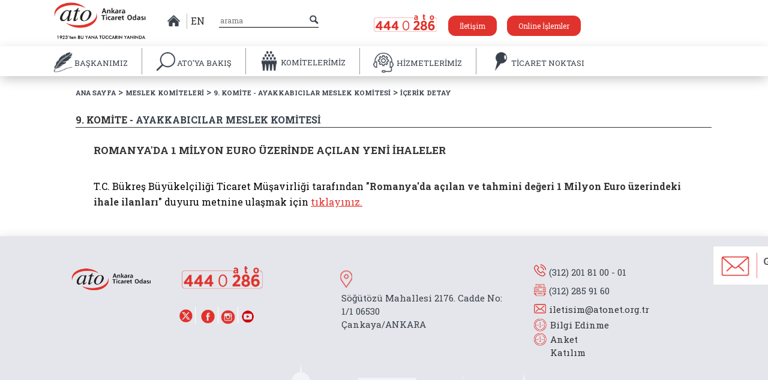

--- FILE ---
content_type: text/html; charset=iso-8859-9
request_url: https://www.atonet.org.tr/Komite/9/duyurular/10680_romanya-da-1-milyon-euro-uzerinde-acilan-yeni-ihaleler-
body_size: 9388
content:
<!DOCTYPE html>

<html>
<head>
    <meta charset="utf-8">
    <meta http-equiv="Content-Type" content="text/html; charset=utf-8" />
    <meta name="viewport" content="width=device-width, initial-scale=1">
    <meta name="apple-itunes-app" content="app-id=1621286001">

    

    <!-- Global site tag (gtag.js) - Google Analytics -->
    <script async src="https://www.googletagmanager.com/gtag/js?id=UA-89300266-1"></script>
    <script>
        window.dataLayer = window.dataLayer || [];
        function gtag() { dataLayer.push(arguments); }
        gtag('js', new Date());

        gtag('config', 'UA-89300266-1');
    </script>

    <!-- Meta Pixel Code -->
    <script>
        !function (f, b, e, v, n, t, s) {
            if (f.fbq) return; n = f.fbq = function () {
                n.callMethod ?
                n.callMethod.apply(n, arguments) : n.queue.push(arguments)
            };
            if (!f._fbq) f._fbq = n; n.push = n; n.loaded = !0; n.version = '2.0';
            n.queue = []; t = b.createElement(e); t.async = !0;
            t.src = v; s = b.getElementsByTagName(e)[0];
            s.parentNode.insertBefore(t, s)
        }(window, document, 'script',
            'https://connect.facebook.net/en_US/fbevents.js');
        fbq('init', '804661578837102');
        fbq('track', 'PageView');
    </script>
    <noscript>
        <img height="1" width="1" style="display:none"
             src="https://www.facebook.com/tr?id=804661578837102&ev=PageView&noscript=1" />
    </noscript>
    <!-- End Meta Pixel Code -->

    <script src='https://www.google.com/recaptcha/api.js?hl=tr'></script>

    

    <link href="https://fonts.googleapis.com/css?family=Roboto+Slab:100,300,400,700&amp;subset=greek-ext,latin-ext" rel="stylesheet">
    <link href="/Content/font-awesome/css/font-awesome.min.css" rel="stylesheet" />
    <link rel="stylesheet" href="//code.jquery.com/ui/1.12.1/themes/base/jquery-ui.min.css">
    <link href="/Content/styles/toastr.min.css" rel="stylesheet" />
    <link href="/Content/js/tulios/example/css/style.css" rel="stylesheet">
    <link href="/Content/js/tulios/example/css/responsive.css" rel="stylesheet">
    <link href="/Content/js/owl/jquery.bxslider.css" rel="stylesheet">
    <link rel="stylesheet" href="/Content/styles/bootstrap.min.css" />
    <link rel="stylesheet" href="/Content/styles/bootstrap-theme.min.css" />
    <link class="rs-file" href="/Content/js/royalslider/royalslider.css" rel="stylesheet">
    <link class="rs-file" href="/Content/js/fancybox/jquery.fancybox.css" rel="stylesheet">
    <link class="rs-file" href="/Content/js/royalslider/skins/minimal-white/rs-minimal-white.css" rel="stylesheet">
    <link href="/Content/js/mobile/slicknav.css" rel="stylesheet" />
    <link rel="stylesheet" type="text/css" href="/Content/js/circlehover/css/common.css" />
    <link rel="stylesheet" type="text/css" href="/Content/js/circlehover/css/style5.css" />
    <link rel="stylesheet" type="text/css" href="/Content/styles/style.css" />

    <link rel="shortcut icon" href="/logo.ico" />
    <script src="/Content/js/jquery-1.10.2.min.js"></script>
    <title>Ankara Ticaret Odası Web Portali</title>

    <!--[if IE]>
            <style>
                header {
                height: 160px;
            }
            </style>
    <![endif]-->
</head>
<body>

    <div class="mobilelogo">
        <a href="/">
            <img src="/Content/imgs/logo-amblem.png" />
        </a>
    </div>

    <ul id="menu">
        <li>
            <a href="/">
                ANASAYFA
            </a>
        </li>
        <li>

            BAŞKANIMIZ
            <ul>
                <li><a href="/baskaninmesaji">Başkanın Mesajı</a></li>
                <li><a href="/baskanfotograflari">Fotoğraf Galerisi</a></li>
                <li><a href="/baskanOzgecmisi">Özgeçmiş</a></li>
                <li><a href="/baskanailetin">Başkana İletin</a></li>

            </ul>

        </li>
                        <li>

                            ATO&#39;YA BAKIŞ
                            <ul>
                                            <li>
                                                <a href="/ato-ya-bakis/oda-meclisi">Oda Meclisi </a>
                                            </li>
                                            <li>
                                                <a href="/ato-ya-bakis/oda-meclisi-baskanlik-divani">Oda Meclisi Başkanlık Divanı </a>
                                            </li>
                                            <li>
                                                <a href="/ato-ya-bakis/yonetim-kurulu">Y&#246;netim Kurulu </a>
                                            </li>
                                            <li>
                                                <a href="/ato-ya-bakis/meslek-komiteleri">Meslek Komiteleri </a>
                                            </li>
                                            <li>
                                                <a href="/ato-ya-bakis/disiplin-kurulu">Disiplin Kurulu </a>
                                            </li>
                                            <li>
                                                <a href="/ato-ya-bakis/kvkk">KVKK </a>
                                            </li>
                                            <li>
                                                <a href="/ato-ya-bakis/faaliyet-raporu">Faaliyet Raporu </a>
                                            </li>
                                            <li>
                                                <a href="/ato-ya-bakis/butce-ve-hesaplari-inceleme-komisyonu">B&#252;t&#231;e ve Hesapları İnceleme Komisyonu </a>
                                            </li>
                                            <li>
                                                <a href="/ato-ya-bakis/&#246;zel-ihtisas-komisyonlari">&#214;zel İhtisas Komisyonları </a>
                                            </li>
                                            <li>
                                                <a href="/ato-ya-bakis/calisma-gruplari">&#199;alışma Grupları </a>
                                            </li>
                                            <li>
                                                <a href="/ato-ya-bakis/yuksek-istisare-kurulu">Y&#252;ksek İstişare Kurulu </a>
                                            </li>
                                            <li>
                                                <a href="/ato-ya-bakis/genel-sekreterlik">Genel Sekreterlik </a>
                                            </li>
                                            <li>
                                                <a href="/ato-ya-bakis/tarihsel-gelisim">Tarihsel Gelişim </a>
                                            </li>
                                            <li>
                                                <a href="/ato-ya-bakis/organizasyon-yapisi">Organizasyon Yapısı </a>
                                            </li>
                                            <li>
                                                <a href="/ato-ya-bakis/stratejik-plan">Stratejik Plan </a>
                                            </li>
                                            <li>
                                                <a href="/ato-ya-bakis/vizyonumuz-ve-misyonumuz">Vizyonumuz ve Misyonumuz </a>
                                            </li>
                                            <li>
                                                <a href="/ato-ya-bakis/kalite-politikamiz">Kalite Politikamız </a>
                                            </li>
                                            <li>
                                                <a href="/ato-ya-bakis/mevzuat">Mevzuat </a>
                                            </li>
                                            <li>
                                                <a href="/ato-ya-bakis/kurumsal-kimlik">Kurumsal Kimlik </a>
                                            </li>

                            </ul>

                        </li>
                        <li>
                            <a href="/MeslekKomiteleri">
                                KOMİTELERİMİZ
                            </a>
                        </li>
                        <li>

                            HİZMETLERİMİZ
                            <ul>
                                            <li>
                                                <a href="/hizmetlerimiz/ticaret-sicili-islemleri">Ticaret Sicili İşlemleri </a>
                                            </li>
                                            <li>
                                                <a href="/hizmetlerimiz/&#252;yelik-hizmetleri">&#220;yelik Hizmetleri </a>
                                            </li>
                                            <li>
                                                <a href="/hizmetlerimiz/kapasite--ekspertiz-hizmetleri">Kapasite / Ekspertiz Hizmetleri </a>
                                            </li>
                                            <li>
                                                <a href="/hizmetlerimiz/ic-ticaret-islemleri">İ&#231; Ticaret İşlemleri </a>
                                            </li>
                                            <li>
                                                <a href="/hizmetlerimiz/dis-ticaret-islemleri">Dış Ticaret İşlemleri </a>
                                            </li>
                                            <li>
                                                <a href="/hizmetlerimiz/sanayi-belgelendirme-hizmetleri">Sanayi Belgelendirme Hizmetleri </a>
                                            </li>
                                            <li>
                                                <a href="/hizmetlerimiz/sigortacilik-hizmetleri">Sigortacılık Hizmetleri </a>
                                            </li>
                                            <li>
                                                <a href="/hizmetlerimiz/is-makinesi-tescil--rehin--kesin-ihrac-hizmetleri">İş Makinesi Tescil / Rehin / Kesin İhra&#231; Hizmetleri </a>
                                            </li>
                                            <li>
                                                <a href="/hizmetlerimiz/fire--zayiat-ve-randiman-oranlari-">Fire, Zayiat ve Randıman Oranları  </a>
                                            </li>
                                            <li>
                                                <a href="/hizmetlerimiz/azami-fiyat-tarifeleri">Azami Fiyat Tarifeleri </a>
                                            </li>
                                            <li>
                                                <a href="/hizmetlerimiz/hizmet-standardi-tablolari">Hizmet Standardı Tabloları </a>
                                            </li>
                                            <li>
                                                <a href="/hizmetlerimiz/2026-yili-derecelerine-gore-aidat-tarifesi-">2026 Yılı Derecelerine G&#246;re Aidat Tarifesi  </a>
                                            </li>
                                            <li>
                                                <a href="/hizmetlerimiz/2026-yili-kayit-&#252;creti-tarifesi-">2026 Yılı Kayıt &#220;creti Tarifesi  </a>
                                            </li>

                            </ul>

                        </li>
                        <li>

                            TİCARET NOKTASI
                            <ul>
                                            <li>
                                                <a href="/ticaret-noktası/&#252;ye-bilgileri">&#220;ye Bilgileri </a>
                                            </li>
                                            <li>
                                                <a href="/ticaret-noktası/istatistiki-veriler">İstatistiki Veriler </a>
                                            </li>
                                            <li>
                                                <a href="/ticaret-noktası/bilgi-notlari-ve-raporlar-">Bilgi Notları ve Raporlar  </a>
                                            </li>

                            </ul>

                        </li>
                        <li>

                            TİCARET AKADEMİSİ
                            <ul>

                            </ul>

                        </li>





    </ul>

    



    

    <a href="https://portal.atonet.org.tr/preview/67dbb266-9a08-407e-94f1-098211a42fa4/login.htm" target="_blank" class="bize-ulasin-a" >
        <div class="bize-ulasin" style="margin-bottom:150px">
            <span class="bize-ulasn-img"><img src="/Content/imgs/bizeulasin-ikon.png" /></span>
            <span class="ulasin-yazisi">Görüşlerinizi<br />Paylaşın</span>
        </div>
    </a>


    <header>
        <div class="container">
            <div class="row menuusturow">
                <div class="col-md-2 logo">
                    <a href="/"> <img src="/Content/imgs/logo.png" class="img-responsive " /> </a>
                </div>
                <div class="col-md-1 middle-verticle" style="width:140px;">
                    <span class="header-home-ikon"> <a href="/"><img src="/Content/imgs/home-icon.png"> </a> </span>
                    <!--<span class="tr-dil"> <a href="#"><img src="~/Content/imgs/tr-dil.png"> </a> </span>-->
                    <span class="tr-dil" style="display:block;    border-right: 0;"> <a href="/en" class="entitlelink">EN </a></span>
                    <!-- <span class="tr-dil"> <a href="#"><img src="~/Content/imgs/fr-dil.png"> </a></span>
                     <span class="en-dil"> <a href="#"><img src="~/Content/imgs/gr-dil.png"> </a></span>-->
                </div>
                <div class="col-md-2 middle-verticle headerserach">
                    <form action="/SiteIciArama"><input type="text" placeholder="arama" name="SearchString"></form>
                    <img src="/Content/imgs/small-search-icon.png" class="smallsearchicon">
                </div>

                <div class="col-md-5 header-right-part">
                    <a class="atotel-header"><img src="/Content/imgs/ato-tel.png"> </a>
                    <a href="/Iletisim">  <span class="sizenyakinato"> İletişim </span> </a>
                    <a href="https://portal.atonet.org.tr/preview/67dbb266-9a08-407e-94f1-098211a42fa4/login.htm" target="_blank">  <span class="sizenyakinato"> Online İşlemler </span> </a>
                    
                </div>

            </div>
        </div>
        <div class="row menu-wrapper">
            <div class="container altmenukontrolicin">
                <ul class="menu ">
                    <li class="menu-item ato-amblem">
                        <a href="/">
                            <img src="/Content/imgs/logo-amblem.png" />
                        </a>
                    </li>

                                    <a href="#" class="altmenukontrolicin">
                                    <li class="menu-item altmenukontrolicin" data-sub="baskaninMesajiSub" data-id="2" data-name="baskanin-mesaji">
                                        <img src="/Content/imgs/men-icon1.png" class="menuitemimg altmenukontrolicin" />
                                        <img src="/Content/imgs/men-icon1-hover.png" class="menuitemimg hover altmenukontrolicin" />
                                        <span class="altmenukontrolicin">BAŞKANIMIZ</span>
                                        <img src="/Content/imgs/menu-arrow-down.png" class="menu-arrow-down altmenukontrolicin">
                                    </li>
                                    </a>
                                <!--if (item.MenuAdi == "TİCARET AKADEMİSİ")
                                {
                                    <a class="altmenukontrolicin" href="https://atoegitim.atonet.org.tr/" target="_blank">-->
                                <!--<li class="menu-item" data-id="2" data-name="e-ankara">
                                            <img src="~/Content/imgs/men-icon7.png" class="menuitemimg" />
                                            <img src="~/Content/imgs/men-icon7-hover.png" class="menuitemimg hover" />
                                            <span data-komitelerimiz="true" class="altmenukontrolicin">BAŞKANIMIZ </span>
                                        </li>
                                    </a>
                                }-->
                                    <a href="#" class="altmenukontrolicin">
                                    <li class="menu-item" data-sub="subMenu" data-id="529" data-name="ato-ya-bakis">
                                        <img src="/Content/imgs/men-icon2.png" class="menuitemimg" />
                                        <img src="/Content/imgs/men-icon2-hover.png" class="menuitemimg hover" />
                                        <span class="altmenukontrolicin">ATO&#39;YA BAKIŞ</span>
                                        <img src="/Content/imgs/menu-arrow-down.png" class="menu-arrow-down">
                                    </li>
                                    </a>
                                <!--if (item.MenuAdi == "TİCARET AKADEMİSİ")
                                {
                                    <a class="altmenukontrolicin" href="https://atoegitim.atonet.org.tr/" target="_blank">-->
                                <!--<li class="menu-item" data-id="529" data-name="e-ankara">
                                            <img src="~/Content/imgs/men-icon7.png" class="menuitemimg" />
                                            <img src="~/Content/imgs/men-icon7-hover.png" class="menuitemimg hover" />
                                            <span data-komitelerimiz="true" class="altmenukontrolicin">ATO&#39;YA BAKIŞ </span>
                                        </li>
                                    </a>
                                }-->
                                    <a href="/MeslekKomiteleri" class="altmenukontrolicin">
                                    <li class="menu-item">
                                        <img src="/Content/imgs/men-icon3.png" class="menuitemimg" />
                                        <img src="/Content/imgs/men-icon3-hover.png" class="menuitemimg hover" />
                                        <span data-komitelerimiz="true" class="altmenukontrolicin">KOMİTELERİMİZ</span>
                                    </li>
                                    </a>
                                <!--if (item.MenuAdi == "TİCARET AKADEMİSİ")
                                {
                                    <a class="altmenukontrolicin" href="https://atoegitim.atonet.org.tr/" target="_blank">-->
                                <!--<li class="menu-item" data-id="506" data-name="e-ankara">
                                            <img src="~/Content/imgs/men-icon7.png" class="menuitemimg" />
                                            <img src="~/Content/imgs/men-icon7-hover.png" class="menuitemimg hover" />
                                            <span data-komitelerimiz="true" class="altmenukontrolicin">KOMİTELERİMİZ </span>
                                        </li>
                                    </a>
                                }-->
                                    <a href="#" class="altmenukontrolicin">
                                    <li class="menu-item" data-sub="subMenu" data-id="24" data-name="hizmetlerimiz">
                                        <img src="/Content/imgs/men-icon4.png" class="menuitemimg" />
                                        <img src="/Content/imgs/men-icon4-hover.png" class="menuitemimg hover" />
                                        <span class="altmenukontrolicin">HİZMETLERİMİZ </span>
                                        <img src="/Content/imgs/menu-arrow-down.png" class="menu-arrow-down">
                                    </li>
                                    </a>
                                <!--if (item.MenuAdi == "TİCARET AKADEMİSİ")
                                {
                                    <a class="altmenukontrolicin" href="https://atoegitim.atonet.org.tr/" target="_blank">-->
                                <!--<li class="menu-item" data-id="24" data-name="e-ankara">
                                            <img src="~/Content/imgs/men-icon7.png" class="menuitemimg" />
                                            <img src="~/Content/imgs/men-icon7-hover.png" class="menuitemimg hover" />
                                            <span data-komitelerimiz="true" class="altmenukontrolicin">HİZMETLERİMİZ </span>
                                        </li>
                                    </a>
                                }-->
                                    <a href="#" class="altmenukontrolicin">
                                    <li class="menu-item" data-sub="subMenu" data-id="675" data-name="ticaret-noktasi">
                                        <img src="/Content/imgs/men-icon5.png" class="menuitemimg" />
                                        <img src="/Content/imgs/men-icon5-hover.png" class="menuitemimg hover" />
                                        <span class="altmenukontrolicin">TİCARET NOKTASI</span>
                                        <img src="/Content/imgs/menu-arrow-down.png" class="menu-arrow-down">
                                    </li>
                                    </a>
                                <!--if (item.MenuAdi == "TİCARET AKADEMİSİ")
                                {
                                    <a class="altmenukontrolicin" href="https://atoegitim.atonet.org.tr/" target="_blank">-->
                                <!--<li class="menu-item" data-id="675" data-name="e-ankara">
                                            <img src="~/Content/imgs/men-icon7.png" class="menuitemimg" />
                                            <img src="~/Content/imgs/men-icon7-hover.png" class="menuitemimg hover" />
                                            <span data-komitelerimiz="true" class="altmenukontrolicin">TİCARET NOKTASI </span>
                                        </li>
                                    </a>
                                }-->
                                <!--if (item.MenuAdi == "TİCARET AKADEMİSİ")
                                {
                                    <a class="altmenukontrolicin" href="https://atoegitim.atonet.org.tr/" target="_blank">-->
                                <!--<li class="menu-item" data-id="741" data-name="e-ankara">
                                            <img src="~/Content/imgs/men-icon7.png" class="menuitemimg" />
                                            <img src="~/Content/imgs/men-icon7-hover.png" class="menuitemimg hover" />
                                            <span data-komitelerimiz="true" class="altmenukontrolicin">TİCARET AKADEMİSİ </span>
                                        </li>
                                    </a>
                                }-->

                </ul>
            </div>
        </div>
    </header>
    <div class="sub-menu baskaninMesajiSub">
        <div class="container baskan-sub-container altmenukontrolicins">
            <div class="baskan-image altmenukontrolicin">
                <img src="/Content/imgs/baskan-image.jpg" class="altmenukontrolicin">
            </div>
            <ul class="submenu baskanin-mesaji">
                <li class="altmenukontrolicin"><a href="/baskaninmesaji" class="altmenukontrolicin"><img src='/Content/imgs/arrow-right.png' class="altmenukontrolicin" /><span class="altmenukontrolicin">Başkanın Mesajı</span></a></li>
                <li class="altmenukontrolicin"><a href="/baskanfotograflari" class="altmenukontrolicin"><img src='/Content/imgs/arrow-right.png' class="altmenukontrolicin" /><span class="altmenukontrolicin">Fotoğraf Galerisi</span></a></li>
                <li class="altmenukontrolicin"><a href="/baskanOzgecmisi" class="altmenukontrolicin"><img src='/Content/imgs/arrow-right.png' class="altmenukontrolicin" /><span class="altmenukontrolicin">Özgeçmiş</span></a></li>
                
                <li class="altmenukontrolicin"><a href="https://portal.atonet.org.tr/preview/67dbb266-9a08-407e-94f1-098211a42fa4/login.htm" class="altmenukontrolicin"><img src='/Content/imgs/arrow-right.png' class="altmenukontrolicin" /><span class="altmenukontrolicin">Başkana İletin</span></a></li>
            </ul>
        </div>
    </div>
    <div class="sub-menu subMenu">
        <div class="container  altmenukontrolicin">
            <ul class="submenu diger"></ul>
        </div>
    </div>
    


<div class="row komiteustsinif">
    <div class="container">
        <div class="sitemap-yol"><a href="/">ANA SAYFA </a> > <a href="/MeslekKomiteleri"> MESLEK KOMİTELERİ</a> > <a href="/Komite/9">9. KOMİTE - AYAKKABICILAR MESLEK KOMİTESİ</a> > <a> İÇERİK DETAY</a> </div>
    </div>
</div>
<div class="row">
    <div class="container baslik-container">
        <h6 class="sayfa-baslik">9. KOMİTE - <h5 class="sayfa-baslik">AYAKKABICILAR MESLEK KOMİTESİ</h5></h6>
        <span class="col-md-12 horizontal-row komiteanasayfa"></span>
    </div>
</div>
<div class="row">
    <div class="container">
        <div class="col-md-12">
                                        <div class="row haber-detay">
                                            <div class="container baslik-container">
                                                <h6 class="sayfa-baslik haberdetaybaslik">ROMANYA&#39;DA 1 MİLYON EURO &#220;ZERİNDE A&#199;ILAN YENİ İHALELER </h6>
                                            </div>
                                        </div>
                                        <div class="row haber-detay">
                                            <div class="container slider-wrapper ">
                                                <div class="col-md-11 komiteslider">
                                                    <div class="haber-content">
                                                        <p><strong>  </strong> </p>
                                                        <p><p style="color: #000000; font-size: 14.6667px; font-family: Calibri, sans-serif; margin: 0px 0px 13.3333px;"><span style="font-size: 12pt;">T.C. Bükreş Büyükelçiliği Ticaret Müşavirliği tarafından <strong>&quot;Romanya&#39;da açılan ve tahmini değeri 1 Milyon Euro üzerindeki ihale ilanları&quot;</strong> duyuru metnine ulaşmak için <a href="/Uploads/Birimler/Internet/Duyurular/KOMİTE DUYURULAR/2017_10_11_Romanya 1 Milyon Avro/2017_10_11_Romanya 1 Milyon Avro üzeri İhale_web.pdf" target="_blank">tıklayınız.</a></span></p></p>
                                                    </div>
                                                </div>
                                            </div>
                                        </div>

        </div>
    </div>
</div>

<style>
    .haber-detay img.responsive {
        width: 70%;
        margin-bottom: 0px;
        margin-left: 100px;
    }
</style>

    <footer>


        <div class="row footerlinks">

            <div class="container">
                <div class="col-md-12 footerlinks-inner">


                    <div class="col-md-12  col-xs-10">



                        <ul class="footeriletisim">
                            <li class="col-md-2">
                                <img class="footer-three-logo " src="/Content/imgs/footer-sponsor-logo-v2.png" />
                            </li>

                            <li class="col-md-3" ">
                                <div class="footer-atotel">
                                    <a><img src="/Content/imgs/ato-tel.png" /></a>
                                </div>
                                <div class="footer-socials">
                                    <a href="https://twitter.com/atokurumsal" class="tw" target="_blank"><img src="/Content/imgs/footer-tw.png" style="width:22px;height:22px"> </a>
                                    <a href="https://tr-tr.facebook.com/atokurumsal" class="face" target="_blank"><img src="/Content/imgs/footer-face.png"> </a>
                                    <a href="https://www.instagram.com/ankaraticaretodasi/" class="inst" target="_blank"><img src="/Content/imgs/footer-inst.png"> </a>
                                    <a href="https://www.youtube.com/channel/UC5lciPWY0XnC0pXdbgHM7xg" class="inst youtube" style="border: none;" target="_blank"><img src="/Content/imgs/youtube-icon.png"> </a>
                                </div>
                                
                            </li>

                            <li class="col-md-3">
                                <img src="/Content/imgs/flocation-icon.png"> <span>
                                    Söğütözü Mahallesi 2176. Cadde No: 1/1 06530 <br />
                                    Çankaya/ANKARA
                                </span>
                            </li>
                            <div class="footeriletisimbilgileriwrapper">
                            <li class="col-md-2"><img src="/Content/imgs/fphone-icon.png"><span>(312) 201 81 00 - 01</span></li>
                            <li class="col-md-2"><img src="/Content/imgs/ffax-icon.png"><span>(312) 285 91 60</span></li>
                            <li class="col-md-2"><img src="/Content/imgs/fpost-icon.png"><span><a href="mailto:iletisim@atonet.org.tr">iletisim@atonet.org.tr</a></span></li>
                            <li class="col-md-2"><img src="/Content/imgs/info.png" style="width:23px;"><span style="margin:0 !important; margin-left:5px; padding-left: 5px;"><a href="/BilgiEdinmeKanunu"> Bilgi Edinme</a></span></li>
                            <li class="col-md-2"><img src="/Content/imgs/info.png" style="width:23px;"><span style="margin:0 !important; margin-left:5px; padding-left: 5px;"><a href="https://forms.gle/31GKPaBnj382Aa5f7" class="inst youtube" style="border: none;" target="_blank"> Anket Katılım</a></span></li>
                    </div>
                    </ul>
                </div>

            </div>
        </div>

        </div>

        <div class="footer-line"><img src="/Content/imgs/footer-bottom-image.jpg" /></div>
    </footer>
    <style>
        .BilgiEdinme {
            font-size: 20px;
            color: #e1312b;
            position: relative;
            left: -110px;
            top: 20px;
        }

        .toast-message {
            color: #fff !important;
        }

        .toast-top-center {
            top: 30% !important;
            font-size: 18px !important;
        }

        .toast.toast-error {
            opacity: 1 !important;
        }

        .ToastrCover {
            position: fixed;
            left: 0;
            top: 0;
            right: 0;
            bottom: 0;
            background: rgba(0,0,0,.4);
            display: none;
            z-index: 3;
            /* END EXTERNAL S*/
        }

        #toast-container {
            z-index: 999999;
            background: rgba(0,0,0,.4);
            position: fixed;
            left: 0;
            top: 0 !important;
            right: 0;
            bottom: 0;
        }

            #toast-container.toast-bottom-center > div, #toast-container.toast-top-center > div {
                top: 50%;
            }
    </style>







    <script type="text/javascript" src="/Content/js/modernizr-2.6.2.min.js"></script>
    <script src="https://maxcdn.bootstrapcdn.com/bootstrap/3.3.7/js/bootstrap.min.js" integrity="sha384-Tc5IQib027qvyjSMfHjOMaLkfuWVxZxUPnCJA7l2mCWNIpG9mGCD8wGNIcPD7Txa" crossorigin="anonymous"></script>
    <script class="rs-file" src="/Content/js/royalslider/jquery.royalslider.min.js"></script>
    <script type="text/javascript" src="/Content/js/tulios/example/js/script.js" charset="utf-8"></script>
    <script type="text/javascript" src="/Content/js/tulios/src/jquery.silver_track.js" charset="utf-8"></script>
    <script type="text/javascript" src="/Content/js/tulios/src/plugins/jquery.silver_track.navigator.js" charset="utf-8"></script>
    <script type="text/javascript" src="/Content/js/tulios/src/plugins/jquery.silver_track.bullet_navigator.js" charset="utf-8"></script>
    <script type="text/javascript" src="/Content/js/tulios/src/plugins/jquery.silver_track.remote_content.js" charset="utf-8"></script>
    <script type="text/javascript" src="/Content/js/tulios/src/plugins/jquery.silver_track.responsive_hub_connector.js" charset="utf-8"></script>
    <script type="text/javascript" src="/Content/js/tulios/src/plugins/jquery.silver_track.css3_animation.js" charset="utf-8"></script>
    <script type="text/javascript" src="/Content/js/tulios/src/plugins/jquery.silver_track.circular_navigator.js" charset="utf-8"></script>
    <script type="text/javascript" src="/Content/js/tulios/example/js/example7.js" charset="utf-8"></script>
    <script src="https://code.jquery.com/ui/1.12.1/jquery-ui.min.js"></script>
    <script src="/Content/js/owl/jquery.bxslider.js" data-cover></script>
    <script class="rs-file" src="/Content/js/verticle-news/jquery.newsTicker.min.js"></script>
    <script type="text/javascript" src="/Content/js/fancybox/jquery.fancybox.js" charset="utf-8"></script>
    <script src="/Content/js/toastr.min.js"></script>
    <script src="/Content/js/mobile/jquery.slicknav.js"></script>
    <script type="text/javascript" src="/Content/js/script.js"></script>
    <script>
        toastr.options = {
            "closeButton": true,
            "debug": false,
            "newestOnTop": false,
            "progressBar": false,
            "positionClass": "toast-top-center",
            "preventDuplicates": true,
            "onclick": null,
            "showDuration": "300",
            "hideDuration": "1000",
            "timeOut": "0",
            "extendedTimeOut": "0",
            "showEasing": "swing",
            "hideEasing": "linear",
            "showMethod": "fadeIn",
            "hideMethod": "fadeOut",
            "tapToDismiss": false,
            "onShown": function () {
                $(".ToastrCover").show();
            },
            "onHidden": function () {
                $(".ToastrCover").hide();
            }
        };
    </script>
    <script>
        $('.menu-item').closest("a").hover(function () {
            var thisssSpan = $(this).find('li').find('span');

            if ($(thisssSpan).attr('data-komitelerimiz') != 'true') {


                var self = $(thisssSpan).parent(), id = self.attr("data-id"), ustMenu = self.attr("data-name");
                //console.log(id);
                $.ajax({
                    async: false,
                    url: '/AltMenuleriGetirIdIle' + '?iMenuId' + id,
                    contentType: "application/json; charset=utf-8",
                    type: "POST",
                    data: JSON.stringify({ 'iMenuId': id }),
                    //dataType: 'json',
                    success: function (data) {
                       //console.log(Math.ceil(data.length / 3));

                        var countsubs = Math.ceil(data.length / 3);
                        $('.submenu.diger').empty();

                        var my_buffer = 0;

                        var subMenuContent = '<div class="altmenukontrolicin">';
                        $.each(data, function (i, e) {
                            my_buffer++;
                            subMenuContent += "<li class='altmenukontrolicin'><a class='altmenukontrolicin' href=/" + ustMenu + "/" + e.MenuSeoLink + "><img  class='altmenukontrolicin' src='/Content/imgs/arrow-right.png'/><span  class='altmenukontrolicin'>" + e.MenuAdi + "</span></a> </li>";

                            if (my_buffer == countsubs) {
                                subMenuContent += '</div><div  class="altmenukontrolicin">';
                                my_buffer = 0;
                            }
                        });
                        if (my_buffer != countsubs) {
                            subMenuContent += '</div>';
                        }

                        $('.submenu.diger').append(subMenuContent);
                    },
                    error: function (response) { toastr.warning('Alt Menüler Yüklenemedi. Lütfen Sayfayı Yenileyin.'); }
                });
            }
        });
    </script>
    <script>
        var _pproject = _pproject || [];
        _pproject.push(["_project_token", "c0e1e26a-8fed-4cc2-add4-556666609497"]);

        (function () {
            var pp = document.createElement("script");
            pp.type = "text/javascript";
            pp.defer = true;
            pp.src = "https://app.palmate.ai/iframe/popup.js";
            var s = document.getElementsByTagName("script")[0];
            s.parentNode.insertBefore(pp, s);
        })();
    </script>
</body>
</html>


--- FILE ---
content_type: text/css
request_url: https://www.atonet.org.tr/Content/js/mobile/slicknav.css
body_size: 957
content:
.slicknav_btn,.slicknav_nav .slicknav_item{cursor:pointer;display:block}.slicknav_btn{position:relative;vertical-align:middle;float:right;padding:.438em .625em;line-height:1.125em}.slicknav_menu .slicknav_menutxt{display:block;line-height:1.188em;float:left}.slicknav_menu .slicknav_icon{float:left;margin:.188em 0 0 .438em}.slicknav_menu .slicknav_no-text{margin:0}.slicknav_menu .slicknav_icon-bar{display:block;width:1.125em;height:.125em;-webkit-border-radius:1px;-moz-border-radius:1px;border-radius:1px;-webkit-box-shadow:0 1px 0 rgba(0,0,0,.25);-moz-box-shadow:0 1px 0 rgba(0,0,0,.25);box-shadow:0 1px 0 rgba(0,0,0,.25)}.slicknav_btn .slicknav_icon-bar+.slicknav_icon-bar{margin-top:.188em}.slicknav_nav li,.slicknav_nav ul{display:block;color:#39414c;background:#ecedf1;border-radius:8px}.slicknav_nav .slicknav_arrow{font-size:.8em;margin:0 0 0 .4em;color:#39414c}.slicknav_nav a{display:block}.slicknav_nav .slicknav_item a{display:inline}.slicknav_menu:after,.slicknav_menu:before{content:" ";display:table}.slicknav_menu:after{clear:both}.slicknav_btn{margin:7px 5px 5px;text-decoration:none;text-shadow:0 1px 1px rgba(255,255,255,.75);-webkit-border-radius:4px;-moz-border-radius:4px;border-radius:4px;background-color:#222}.slicknav_menu .slicknav_menutxt{color:#FFF;font-weight:700;text-shadow:0 1px 3px #000}.slicknav_menu .slicknav_icon-bar{background-color:#f5f5f5}.slicknav_menu{font-size:16px;padding:5px;background:#f3f4f8;display:none}.slicknav_nav{clear:both;color:#fff;margin:0;padding:0;font-size:.875em}.slicknav_nav,.slicknav_nav ul{list-style:none;overflow:hidden}.slicknav_nav ul{padding:0;margin:0 0 0 20px}.slicknav_nav .slicknav_item,.slicknav_nav a{padding:5px 10px;margin:2px 5px}.slicknav_nav a{text-decoration:none;color:#39414c}.slicknav_nav .slicknav_item a{padding:0;margin:0;color:#39414c}.slicknav_nav .slicknav_item:hover{-webkit-border-radius:6px;-moz-border-radius:6px;border-radius:6px;background:#ccc;color:#fff}.slicknav_nav a:hover{-webkit-border-radius:6px;-moz-border-radius:6px;border-radius:6px;background:#ccc;color:#222}.slicknav_nav .slicknav_txtnode{margin-left:15px}@media screen and (max-width:800px){.js #menu{display:none}.js .slicknav_menu{display:block}header{display:none!important}}

--- FILE ---
content_type: text/css
request_url: https://www.atonet.org.tr/Content/js/circlehover/css/style5.css
body_size: 1050
content:
.ch-info h3, .ch-info p a{text-transform:uppercase;font-family:'Open Sans',Arial,sans-serif;}
.ch-item{width:100%;height:100%;border-radius:50%;position:relative;box-shadow:0 1px 2px #b6514c;cursor:default;cursor:pointer;border:15px solid #b6514c;}
.ch-info, .ch-info-wrap, .ch-info > div{position:absolute;border-radius:50%;}
.ch-info, .ch-info-wrap{width:143px;height:143px;left:-1px;top:-1px;}
.ch-info > div{display:block;width:100%;height:100%;background-position:center center;-webkit-backface-visibility:hidden;background-size:contain;}
.ch-info .ch-info-front{-webkit-transition:all .6s ease-in-out;-moz-transition:all .6s ease-in-out;-o-transition:all .6s ease-in-out;-ms-transition:all .6s ease-in-out;transition:all .6s ease-in-out;}
.ch-info .ch-info-back{opacity:0;background:#b6514c;pointer-events:none;-webkit-transform:scale(1.5);-moz-transform:scale(1.5);-o-transform:scale(1.5);-ms-transform:scale(1.5);transform:scale(1.5);-webkit-transition:all .4s ease-in-out .2s;-moz-transition:all .4s ease-in-out .2s;-o-transition:all .4s ease-in-out .2s;-ms-transition:all .4s ease-in-out .2s;transition:all .4s ease-in-out .2s;}
.ch-img-1, .ch-img-2, .ch-img-3, .ch-img-4, .ch-img-5{background-size:cover;}
.ch-img-1{background-image:url(../images/16.jpg);}
.ch-img-1EN{background-image:url(../images/16En.jpg);}
.ch-img-2{background-image:url(../images/13.jpg);}
.ch-img-2En{background-image:url(../images/13En.jpg);}
.ch-img-3{background-image:url(../images/15.jpg);}
.ch-img-3En{background-image:url(../images/15En.jpg);}
.ch-img-4{background-image:url(../images/14.jpg);}
.ch-img-5{background-image:url(../images/17.jpg);}
.ch-info h3{color:#fff;letter-spacing:2px;font-size:18px;margin:0 15px 0 23px;padding:40px 0 0;height:80px;text-shadow:0 0 1px #fff,0 1px 2px rgba(0,0,0,.3);}
.ch-info p{color:#fff;padding:10px 5px 0;font-style:italic;margin:0 30px;font-size:12px;border-top:1px solid rgba(255,255,255,.5);}
.ch-info p a{display:block;color:#e7615e;font-style:normal;font-weight:700;font-size:9px;letter-spacing:1px;padding-top:4px;}
.ch-info p a:hover{color:#fff;}
.ch-item:hover .ch-info-front{-webkit-transform:scale(0);-moz-transform:scale(0);-o-transform:scale(0);-ms-transform:scale(0);transform:scale(0);opacity:0;}
.ch-item:hover .ch-info-back{-webkit-transform:scale(1);-moz-transform:scale(1);-o-transform:scale(1);-ms-transform:scale(1);transform:scale(1);opacity:1;pointer-events:auto;}
.ch-img-1 h3{margin-top:24px;}
.ch-img-2 h3{margin-top:8px;}
.ch-img-3 h3{margin-top:-18px;}
.ch-img-4 h3{margin-top:6px;}
.ch-img-5 h3{margin-top:13px;}

--- FILE ---
content_type: text/css
request_url: https://www.atonet.org.tr/Content/styles/style.css
body_size: 27341
content:
.clear:after, .clearfix:after {
    clear: both;
}

.komitecontainer {
    max-width: 1170px;
}

.komite-wrapper-slider {
    margin-left: 27px;
}

.komiteeato {
    margin-left: 2%;
    margin-right: 4%;
}

.etkinlikler.komitesayfasi {
    width: 25%;
    width: 20.3%;
}

    .etkinlikler.komitesayfasi.icsayfaetkinlikyeni {
        float: right;
        width: 22%;
        margin: 1.5%;
        width: 22%;
    }

.komiteeato .online-islem.e-ato {
    margin-top: 6px;
    height: 304px;
    background-size: contain;
    background-image: url(../imgs/atohomev2.jpeg);
}

.menu-wrapper, footer {
    -webkit-box-shadow: 0 6px 20px -2px rgba(0,0,0,.25);
    -moz-box-shadow: 0 6px 20px -2px rgba(0,0,0,.25);
}

.etkinlik-item .etkinlik-baslik, .komisyon .content1 {
    text-overflow: ellipsis;
    white-space: nowrap;
    overflow: hidden;
}

a, abbr, acronym, address, applet, article, aside, audio, b, big,
blockquote, body, canvas, caption, center, cite, code, dd, del, details,
dfn, div, dl, dt, em, embed, fieldset, figcaption, figure, footer, form, h1,
h2, h3, h4, h5, h6, header, hgroup, html, i, iframe, img, ins, kbd, label,
legend, li, mark, menu, nav, object, ol, output, p, pre, q, ruby, s, samp,
section, small, span, strike, strong, sub, summary, sup, table, tbody, td,
tfoot, th, thead, time, tr, tt, u, ul, var, video {
    margin: 0;
    padding: 0;
    border: 0;
    font: inherit;
    vertical-align: baseline;
    line-height: 1.5em;
    font-family: 'Roboto Slab' !important;
}

* {
    font-family: 'Roboto Slab' !important;
}

article, aside, details, figcaption, figure, footer, header, hgroup, menu,
nav, section {
    display: block;
}

body {
    line-height: 1;
}

ol, ul {
    list-style: none;
}

.col-md-8.komiteslider.icerik-content ul {
    list-style: disc;
}

.ui-widget-content li {
    list-style: disc;
}

blockquote, q {
    quotes: none;
}

    blockquote:after, blockquote:before, q:after, q:before {
        content: '';
        content: none;
    }

.clear:after, .clear:before, .clearfix:after, .clearfix:before {
    content: " ";
    display: table;
}

table {
    border-collapse: collapse;
    border-spacing: 0;
}

a {
    position: relative;
    display: inline-block;
}

.middle-verticle {
    line-height: 100%;
    vertical-align: middle;
    margin-top: 2%;
    position: relative;
}

header {
    height: 127px;
    top: 0;
    left: 0;
    right: 0;
    margin: 0 auto;
    background: #fff;
    position: fixed;
    z-index: 1223234;
}

    header > .container, header > .row.menu-wrapper {
        -moz-transition: all .6s;
        transition: all .6s;
        -webkit-transition: all .6s;
        background: #fff;
    }

.etkinlik-tumu, .sizenyakinato {
    -moz-transition: all .3s;
    -webkit-transition: all .3s;
    cursor: pointer;
}

header.scrolled > .row.menu-wrapper {
    display: block;
    width: 100%;
}

header.scrolled > .container {
    opacity: 0;
    margin-top: -100px;
}

.sizenyakinato {
    background-color: #e1332d;
    color: #fff;
    float: left;
    margin-top: 26PX;
    padding: 8px 19px;
    font-size: 12px;
    border-radius: 12px;
    transition: all .3s;
    margin-left: 13px;
}

    .sizenyakinato:hover {
        background-color: #333;
    }

.header-social-icons {
    float: left;
    margin-top: 27px;
    border-right: 1px solid #d2cdcd;
    height: 30px;
}

    .header-social-icons img {
        width: 23px;
        position: absolute;
        left: 0;
        top: 0;
        margin: 4px;
        -moz-transition: all .3s;
        -webkit-transition: all .3s;
        transition: all .3s;
    }

.header-socials {
    width: 45%;
}

.header-social-icons .hover {
    display: block;
    position: relative;
    opacity: 0;
}

.header-social-icons:hover {
    -moz-transform: scale(1.1);
    -webkit-transform: scale(1.1);
    transform: scale(1.1);
}

    .header-social-icons:hover .hover {
        display: block;
        opacity: 0;
    }

.atotel-header {
    margin-left: 30px;
    float: left;
    margin-top: 19px;
}

    .atotel-header img {
        width: 117px;
    }

.headerserach {
    margin-left: -50px;
    width: 210px;
}

    .headerserach input[type=text] {
        border: 0;
        border-bottom: 1px solid #000;
        float: left;
        font-size: 12px;
        height: 23px;
        width: 92%;
    }

        .headerserach input[type=text]:focus {
            border: 0;
            border-bottom: 1px solid #000;
            outline: 0;
        }

.header-home-ikon, .tr-dil {
    border-right: 1px solid #bdbaba;
}

.header-home-ikon {
    width: 37px;
    height: 25px;
    display: block;
    float: left;
}

    .header-home-ikon img {
        width: 29px;
        position: relative;
    }

.en-dil, .tr-dil {
    width: 37px;
    display: none;
    margin-top: -4px;
    float: left;
}

.tr-dil {
    height: 36px;
    margin-left: 2px;
}

.en-dil {
    height: 25px;
    margin-left: 3px;
}

    .en-dil img, .tr-dil img {
        width: 34px;
        position: relative;
    }

.smallsearchicon {
    width: 16px;
    margin-left: -16px;
}

.youtube {
    border-right: 0;
    width: 40px;
}

.header-followus {
    float: left;
    font-size: 10px;
    margin-left: -2px;
    margin-top: 37px;
    font-style: italic;
}

.scrolled .menu {
    float: right;
}

.menu > a:hover .menuitemimg.hover, .menu > a > .menu-item.active
.menuitemimg.hover {
    display: inline-block;
}

.menu > a:hover span, .menu > a > .menu-item.active span {
    color: #e1332d;
    font-weight: 700;
}

.menu-item {
    float: left;
    border-right: 1px solid #969aa2;
    height: 44px;
    margin-top: 3px;
    padding-left: 23.5px;
    padding-right: 23.5px;
    z-index: 1111111;
    position: relative;
    text-align: left;
}

.menuitemimg {
    width: 40px;
    margin-top: 4px;
    margin-left: -9px;
}

    .menuitemimg.hover {
        margin-left: -44px;
        width: 40px;
        display: none;
    }

.menu-item span, .scrolled .menu-item span {
    color: #39414c;
    font-size: 13px;
    line-height: 31px;
    margin-top: -38px;
    display: block;
}

.menu-item span {
    margin-left: 30px;
}

.scrolled .menu-item span {
    margin-left: 43px;
}

.scrolled .menu-item .menuitemimg {
    width: 40px;
}

    .scrolled .menu-item .menuitemimg.hover {
        margin-left: -44px;
    }

ul.menu a:nth-child(5) span {
    margin-left: 33px;
}

ul.menu a:nth-child(4) .menuitemimg {
    margin-top: 3px;
}

.menu > a:last-child .menu-item {
    border-right: 0;
}

.menu-wrapper {
    background: #f3f4f8;
    height: 50px;
    box-shadow: 0 6px 20px -2px rgba(0,0,0,.25);
}

#example-7 .item:hover a, .haberler .item:hover a {
    box-shadow: 0 10px 10px -10px rgba(0,0,0,.5);
}

#full-width-slider, #full-width-slider-komisyon {
    width: 100%;
    color: #000;
    opacity: 0;
}

.coloredBlock {
    padding: 12px;
    background: rgba(255,0,0,.6);
    color: #FFF;
    width: 200px;
    left: 20%;
    top: 5%;
}

.infoBlock {
    position: absolute;
    bottom: 0;
    right: 30px;
    left: auto;
    max-width: 100%;
    background: #FFF;
    background: rgba(172,172,172,.9);
    overflow: hidden;
    padding: 11px 11px 34px;
    width: 100%;
    top: inherit;
    padding-bottom: 10px;
}

    .infoBlock a, .infoBlock h4 {
        font-size: 16px;
        line-height: 1;
        margin: 0;
        padding-bottom: 3px;
        text-align: left;
    }

.infoBlockLeftBlack {
    color: #FFF;
    background: rgba(150, 10, 10, 0.7);
    right: auto;
    /* background: #e1332d; */
}

.infoBlock a {
    text-decoration: none !important;
    color: #FFF;
    display: block;
}

.etkinlikler > a, .online-islem.a {
    text-decoration: none;
    display: block;
}

.photosBy, .photosBy a {
    color: #000;
}

.infoBlock p {
    font-size: 14px;
    margin: 4px 0 0;
}

.photosBy {
    line-height: 24px;
    font-size: 12px;
    background: #FFF;
    padding: 0 10px;
    position: absolute;
    left: 12px;
    bottom: 12px;
    top: auto;
    border-radius: 2px;
    z-index: 25;
}

.fullWidth {
    max-width: 1400px;
    margin: 0 auto 24px;
}

@media screen and (min-width:0px) and (max-width:800px) {
    .royalSlider.heroSlider, .royalSlider.heroSlider .rsOverflow {
        /* height: 300px !important; */
    }

    .infoBlock h3 {
        font-size: 14px;
        line-height: 17px;
    }
}

.rsArrow.rsArrowLeft, .rsArrow.rsArrowRight {
    top: 44%;
}

.rsArrow.rsArrowLeft {
    left: 1%;
}

.slider-wrapper {
    margin-top: 10px;
}

.etkinlikler {
    background: #f7f7f7;
}

    .etkinlikler > a.tumunugor {
        margin: auto auto 14px;
        text-align: center;
        display: block;
    }

.etkinlik-item {
    background: #fff;
    padding: 8px 8px 15px;
    margin-bottom: 6px;
    position: relative;
    overflow: hidden;
    cursor: pointer;
}

.etkinlik-img {
    float: left;
    border-right: 1px solid #333;
    height: 50px;
    padding-right: 10px;
}

    .etkinlik-img img {
        width: 50px;
        height: 50px;
    }

.etkinlik-item .saat {
    font-size: 9px;
    display: block;
    float: left;
    margin-left: 6px;
    margin-right: 0;
    margin-top: 4px;
}

.etkinlik-yer-div {
    float: left;
    overflow: hidden;
    clear: right;
    margin-top: -9px;
}

.etkinlik-item .saat-icon {
    margin-left: 5px;
    float: left;
}

.etkinlik-saat-div {
    float: left;
}

.tarih-icon {
    margin-left: 4px;
    float: left;
    margin-top: 0;
    width: 17px;
}

.etkinlik-item .yer {
    font-size: 9px;
    display: block;
    float: left;
    clear: right;
    height: 28px;
    margin-top: 12px;
}

.etkinlik-item .yer-icon {
    float: left;
    margin-top: 10px;
    margin-left: 1px;
}

.etkinlik-item .etkinlik-baslik {
    font-size: 11px;
    font-weight: 700;
    max-width: 84ch;
    width: 160px;
    display: block;
    padding-left: 10px;
    margin-top: -13px;
    float: left;
    clear: both;
    color: #333;
    margin-left: 57px;
}

.etkinlikler h4 {
    color: #333;
    font-size: 12px;
    font-weight: 700;
    margin-top: 13px;
    margin-bottom: 8px;
}

.etkinlik-tumu {
    float: right;
    margin: 0;
    color: #fff;
    padding: 6px;
    font-size: 8px;
    border-radius: 7px;
    transition: all .3s;
}

.grid2icon img, .mersis-guncelleme img {
    -moz-transition: all .3s;
    -webkit-transition: all .3s;
}

.etkinlik-tumu:hover {
    background: 0 0;
}

, .footerlinks {
    background: #f3f4f8;
}

{
    border-left: 15px solid #fff;
    padding: 0;
}

.komite-wrapper-slider .online-islemler {
    border-left: 0;
    padding: 0;
}

.online-islemler h4 {
    color: #333;
    font-size: 12px;
    font-weight: 700;
    margin-top: 10px;
    margin-bottom: 10px;
}

.eankara {
    background: #fff;
    margin-bottom: 11px;
    overflow: hidden;
}

    .eankara.e-ank {
        background-image: url(../imgs/eankara.jpg);
        height: 231px;
        text-align: center;
        background-repeat: no-repeat;
        padding-bottom: 0;
        margin-bottom: 0;
        background-size: contain;
    }

    .eankara.getinTouch {
        background-image: url(../imgs/getinTouch.jpg);
        height: 185px;
        text-align: center;
        background-repeat: no-repeat;
        padding-bottom: 0;
        margin-bottom: 0;
        background-size: contain;
    }

.online-islem {
    background: #fff;
    margin-bottom: 11px;
    overflow: hidden;
}


    .online-islem.e-ato {
        background-image: url(../imgs/atohomev2.jpeg);
        height: 326px;
        text-align: center;
        background-repeat: no-repeat;
        padding-bottom: 0;
        margin-bottom: 0;
        background-size: contain;
    }

    .online-islem.e-ank {
        background-image: url(../imgs/E-ankara.jpg);
        height: 326px;
        text-align: center;
        background-repeat: no-repeat;
        padding-bottom: 0;
        margin-bottom: 0;
        background-size: contain;
        border: 1px solid #e4e2e2;
    }

    .online-islem.e-ato a {
        display: block;
        margin: auto;
        float: none;
        text-align: center;
    }

    .online-islem.e-ato .kirmizi-incele-buton {
        margin: 19px auto auto;
        float: none;
        display: inline-block;
        color: #fff;
    }

    .online-islem.e-ato p {
        text-align: center;
        margin-top: 93px;
        font-size: 13px;
        line-height: 19px;
    }

    .online-islem.e-ato span {
        font-weight: 700;
        font-style: italic;
        margin-top: 16px;
        display: block;
        margin-bottom: -13px;
        color: #e1312b;
        font-size: 14px;
    }

.bx-wrapper .row img, .bx-wrapper .row img.tarih-icon {
    width: 15px;
    margin-top: 0;
    float: left;
    clear: left;
    margin-left: 15px;
}

    .bx-wrapper .row img.tarih-icon {
        margin-left: 16px;
    }

.bx-wrapper .row .saat, .bx-wrapper .row .yer {
    float: left;
    font-size: 12px;
}

.online-islem .img {
    margin: auto;
    overflow: hidden;
    text-align: center;
}

.online-islem img {
    width: 40px;
    margin: 4px -3px -4px;
    position: absolute;
}

.homegrid3, .newsticker > li > a {
    position: relative;
    display: block;
}

.online-islem.ebelge {
    margin-bottom: 10px;
    height: 67px;
}

.online-islem.erandevu .islemler-baslik {
    font-size: 11px;
    margin-top: 29px;
    display: block;
    font-weight: 700;
    color: #e72689;
}

.online-islem.etahsilat .islemler-baslik {
    font-size: 11px;
    margin-top: 29px;
    display: block;
    color: #79b233;
    font-weight: 700;
}

.online-islem.ebelge .islemler-baslik {
    font-size: 11px;
    margin-top: 30px;
    display: block;
    font-weight: 700;
    color: #11b1c5;
}

.homegrid1-wrapper {
    background: #f7f7f7;
    margin-top: 15px;
}

.grid2icon {
    background: #fff;
    text-align: center;
    margin-top: 15px;
    border-right: 5px solid #f3f4f8;
    min-height: 105px;
    padding-left: 11px;
    padding-right: 11px;
}

    .grid2icon img {
        width: 100%;
        transition: all .3s;
    }

    .grid2icon h4 {
        font-size: 10px;
        margin-top: 0;
        color: #39414c;
        font-weight: 700;
    }

.grid2img img {
    width: 100%;
}

.mersis-gucelleme:nth-child(3) img {
    width: 93px;
}

.mersis-guncelleme {
    border-left: 15px solid #f3f4f8;
}

    .mersis-guncelleme h4 {
        margin-top: 3px;
    }

    .mersis-guncelleme img {
        margin-top: 11px;
        transition: all .3s;
    }

.col-md-2.grid2icon.mersis-guncelleme:nth-child(5) img {
    /* width: 53%; */
    border: 0;
}

.col-md-2.grid2icon.mersis-guncelleme:nth-child(6) img {
    /* width: 65%; */
    border: 0;
}

.grid2icon:hover img {
    -moz-transform: scale(1.1);
    -webkit-transform: scale(1.1);
    transform: scale(1.1);
}

.grid2icon a {
    text-decoration: none !important;
}

.devamini-gor a:hover, .footerlinks-inner a:hover, .haberler a,
.homegrid5-item a:hover, .item a:focus, .item a:hover, .komite-uyeleri a, .komite-uyeleri-temp a, .komite-uyeleri-cv a
.komiteler a:hover, .komiteler h5:hover, .sol-diger-haberler a:hover,
.sol-diger-haberler a:hover p {
    text-decoration: none;
}

.grid2icon h4 {
    -moz-transition: all .3s;
    -webkit-transition: all .3s;
    transition: all .3s;
    min-height: 41px;
}

.grid2icon:hover h4 {
    color: #333;
    font-size: 11px;
}

.uye-islemleri img {
    width: 52%;
    margin-top: 8px;
}

.e-ato-belgeniz img {
    margin-top: 17%;
    -moz-transform: scale(1.2);
    -webkit-transform: scale(1.2);
    transform: scale(1.2);
}

.nefes-kredisi img {
    width: 65%;
    margin-top: 7px;
}

.nefes-kredisi h4 {
    margin-top: -5px;
}

.devlet-destek-veriyor img {
    margin-top: 23px;
    -moz-transform: scale(1.1);
    -webkit-transform: scale(1.1);
    transform: scale(1.1);
}

.alacak-yapilandirma img {
    width: 30%;
    margin-top: 15%;
    margin-bottom: 6%;
}

.homegrid3 {
    margin: auto;
    float: none;
    overflow: hidden;
    clear: both;
    width: auto;
    padding-bottom: 15px;
}

    .homegrid3 .homegrid3-item {
        margin-top: 3%;
        border-right: 1px solid #333;
        max-height: 400px;
        padding: 0;
    }

        .homegrid3 .homegrid3-item .img {
            float: left;
            overflow: hidden;
            width: 20%;
        }

            .homegrid3 .homegrid3-item .img img {
                width: 100%;
                margin-top: 43%;
            }

        .homegrid3 .homegrid3-item .content {
            display: block;
            float: left;
            width: 80%;
        }

            .homegrid3 .homegrid3-item .content h4 {
                color: #333;
                font-size: 16px;
                font-weight: 700;
                margin-bottom: 11px;
                margin-top: -4px;
            }

            .homegrid3 .homegrid3-item .content .content2 {
                font-size: 10px;
                line-height: 19px;
                float: left;
                -moz-transition: all .3s;
                -webkit-transition: all .3s;
                transition: all .3s;
                min-height: 45px;
            }

            .homegrid3 .homegrid3-item .content .content1 {
                font-size: 10px;
                line-height: 18px;
                float: left;
                border-bottom: 1px solid #333;
                padding-bottom: 5px;
                -moz-transition: all .3s;
                -webkit-transition: all .3s;
                transition: all .3s;
                overflow: hidden;
                display: block;
                width: 95%;
                margin-bottom: 13px;
                min-height: 45px;
                text-align: left;
            }

.content1:hover, .content2:hover {
    color: #e1332d;
    font-weight: 700;
}

    .content1:hover::before, .content2:hover::before {
        color: #e1332d !important;
    }

.etkinlik-item .devami-arrow {
    display: none;
    float: right;
    margin-right: 15px;
    color: #333;
    font-weight: 700;
    -moz-transition: all .3s;
    -webkit-transition: all .3s;
    transition: all .3s;
    position: absolute;
    right: 30px;
    bottom: 7px;
}

#example-7 .item:hover h4, .etkinlik-item:hover .etkinlik-baslik {
    color: #e1332d;
}

.etkinlik-item:hover {
    background: #ecedf1;
}

    .etkinlik-item:hover .devami-arrow {
        display: none;
        margin-right: 0;
        right: 10px;
        bottom: 7px;
    }

#example-7 .item:hover a > img {
    -moz-transform: scale(1.05);
    -webkit-transform: scale(1.05);
    transform: scale(1.05);
}

#example-7 .item:hover .hover-row {
    width: 100%;
}

#example-7 .item .hover-row {
    -moz-transition: all .3s;
    -webkit-transition: all .3s;
    transition: all .3s;
    width: 0;
    height: 3px;
    background-color: #e1312b;
    position: absolute;
    bottom: 8px;
}

#example-7 .item:hover .kirmizi-incele-buton, .haberler .item:hover
.kirmizi-incele-buton {
    background-color: #333;
}

.content1, .content2, .homegrid5-item span, .kirmizi-incele-buton {
    -moz-transition: all .6s;
    -webkit-transition: all .6s;
    transition: all .6s;
    cursor: pointer;
}

#example-7 .item img, .haberler .item img {
    max-width: 100%;
    -moz-transition: all .3s;
    -webkit-transition: all .3s;
}

.homegrid5-item:hover span {
    -moz-transform: scale(1.3);
    -webkit-transform: scale(1.3);
    transform: scale(1.3);
    color: #000;
}

#example-7 .item h4, .haberler .item h4 {
    line-height: 16px;
    font-size: 12px;
    color: #333;
    font-weight: 700;
}

.accordion h3 {
    width: 80% !important;
    text-align: left !important;
}

#example-7 .item h4 {
    text-align: center;
    margin-top: 20px;
}

#example-7 .item p {
    text-align: center;
    font-size: 12px;
    margin-top: 22px;
    min-height: 70px;
}

#example-7 .item img {
    transition: all .3s;
    -moz-transform: scale(1);
    -webkit-transform: scale(1);
    transform: scale(1);
}

#example-7 .item > a > img {
    width: 100%;
    height: 170px;
}

.haberler .item {
    float: left;
    margin: 1.5%;
    width: 22%;
}

    .haberler .item h4 {
        text-align: center;
        padding: 15px;
    }

    .haberler .item p {
        text-align: center;
        font-size: 14px;
        margin-top: 24px;
        line-height: 20px;
        padding: 15px;
    }

.harita-adres > .row {
    display: none;
}

    .harita-adres > .row#adres01 {
        display: block;
    }

.haberler .item img {
    transition: all .3s;
    -moz-transform: scale(1);
    -webkit-transform: scale(1);
    transform: scale(1);
    text-align: center;
    width: 100%;
    position: relative;
    left: 0;
    top: 0;
}

.haberler .item .hover-div img:nth-child(2) {
    height: 223px;
}

.haberler .item .hover-div img:nth-child(1) {
    width: 26px;
    margin-top: 0;
    opacity: 0;
    -moz-transform: scale(.3);
    -webkit-transform: scale(.3);
    transform: scale(.3);
    border: 1px solid #fff;
    padding: 4px;
    left: 45%;
    position: absolute;
    display: inline-block;
    top: 43%;
    z-index: 22;
}

.haberler .item:hover .hover-div > img {
    opacity: 1;
    -moz-transform: scale(1.005);
    -webkit-transform: scale(1.005);
    transform: scale(1.005);
    background: red;
}

.haberler .item .hover-div > img:hover {
    background-color: #333;
}

.haberler .item:hover a > img {
    -moz-transform: scale(1);
    -webkit-transform: scale(1);
    transform: scale(1);
}

.haberler .item .hover-row {
    -moz-transition: all .3s;
    -webkit-transition: all .3s;
    transition: all .3s;
    width: 0;
    height: 3px;
    background-color: #333;
    position: absolute;
    bottom: 0;
}

.komitesayfasi.sagtarafikomitemenu {
    margin-left: 0 !important;
    width: 21%;
    margin-right: 1% !important;
}

.haberler .item:hover .hover-row {
    width: 100%;
}

.sol-diger-haberler {
    background: 0 0;
    border-left: 1px solid #333;
    margin-bottom: 10px;
}

    .sol-diger-haberler > a {
        display: block;
        overflow: hidden;
    }

    .sol-diger-haberler h4 {
        margin-bottom: 20px;
        font-size: 16px;
    }

    .sol-diger-haberler .item-digerhaber {
        border-bottom: 1px solid #333;
        margin-bottom: 13px;
        padding-bottom: 15px;
        width: 100%;
        overflow: hidden;
    }

.haberler .item .hover-div, .item .hover-div {
    z-index: 1111;
    margin-bottom: 10px;
    position: relative;
    text-align: center;
}

.sol-diger-haberler .item-digerhaber .diger-img img {
    width: 30%;
    float: left;
}

.sol-diger-haberler .content-diger-haber {
    width: 65%;
    float: left;
    margin-left: 5%;
    font-size: 12px;
}

.sol-diger-haberler .yayin-zamani img {
    width: 19px;
    margin-left: 15px;
    margin-top: 6px;
    float: left;
}

.sol-diger-haberler .yayin-zamani span {
    color: #39414c;
    font-size: 12px;
    margin-top: 7px;
    float: left;
    margin-left: 5px;
}

.sol-diger-haberler a:hover p {
    color: #333;
    font-weight: 700;
}

.item a {
    color: inherit;
    padding-bottom: 10px;
    background: #f7f7f7;
}

.haberler .item .hover-div {
    height: auto;
    margin-top: 0;
}

.item .hover-div {
    height: 174px;
    margin-top: -183px;
}

#example-7 .item .hover-div img {
    width: 26px;
    margin-top: 70px;
    opacity: 0;
    -moz-transform: scale(.3);
    -webkit-transform: scale(.3);
    transform: scale(.3);
    border: 1px solid #fff;
    padding: 4px;
}

#example-7 .item:hover .hover-div > img {
    opacity: 1;
    -moz-transform: scale(1.1);
    -webkit-transform: scale(1.1);
    transform: scale(1.1);
    background: red;
}

#example-7 .item .hover-div > img:hover {
    background-color: #333;
}

.homegrid5-item span::before {
    width: 10px;
}

.homegrid5-item .img-daire {
    width: 104px;
    left: 0;
    top: 0;
    -moz-transition: .5s ease-in-out;
    -webkit-transition: .5s ease-in-out;
    -o-transition: .5s ease-in-out;
    transition: .5s ease-in-out;
    position: relative;
    opacity: 0;
}

.homegrid5-item:nth-child(1) .img-daire {
    -ms-transform: rotate(0);
    -webkit-transform: rotate(0);
    transform: rotate(0);
}

.homegrid5-item:nth-child(2) .img-daire {
    -ms-transform: rotate(60deg);
    -webkit-transform: rotate(60deg);
    transform: rotate(60deg);
}

.homegrid5-item:nth-child(3) .img-daire {
    -ms-transform: rotate(120deg);
    -webkit-transform: rotate(120deg);
    transform: rotate(120deg);
}

.homegrid5-item:nth-child(4) .img-daire {
    -ms-transform: rotate(180deg);
    -webkit-transform: rotate(180deg);
    transform: rotate(180deg);
}

.homegrid5-item:nth-child(5) .img-daire {
    -ms-transform: rotate(240deg);
    -webkit-transform: rotate(240deg);
    transform: rotate(240deg);
}

.homegrid5-item:nth-child(6) .img-daire {
    -ms-transform: rotate(300deg);
    -webkit-transform: rotate(300deg);
    transform: rotate(300deg);
}

.homegrid5-item .img-daire.white {
    position: absolute !important;
    opacity: 1;
}

.homegrid5-item:hover .img-daire {
    -ms-transform: rotate(360deg);
    -webkit-transform: rotate(360deg);
    transform: rotate(360deg);
}

    .homegrid5-item:hover .img-daire.hover {
        opacity: 1;
    }

    .homegrid5-item:hover .img-daire.white {
        -ms-transform: rotate(360deg);
        -webkit-transform: rotate(360deg);
        transform: rotate(360deg);
    }

.homegrid5-item:nth-child(2):hover .img-daire {
    -ms-transform: rotate(420deg);
    -webkit-transform: rotate(420deg);
    transform: rotate(420deg);
}

.homegrid5-item:nth-child(3):hover .img-daire {
    -ms-transform: rotate(480deg);
    -webkit-transform: rotate(480deg);
    transform: rotate(480deg);
}

.homegrid5-item:nth-child(4):hover .img-daire {
    -ms-transform: rotate(540deg);
    -webkit-transform: rotate(540deg);
    transform: rotate(540deg);
}

.homegrid5-item:nth-child(5):hover .img-daire {
    -ms-transform: rotate(600deg);
    -webkit-transform: rotate(600deg);
    transform: rotate(600deg);
}

.homegrid5-item:nth-child(6):hover .img-daire {
    -ms-transform: rotate(660deg);
    -webkit-transform: rotate(660deg);
    transform: rotate(660deg);
}

.homegrid3 .homegrid3-item .content .content1::before, .homegrid3
.homegrid3-item .content .content2::before {
    content: ">";
    height: 33px;
    display: block;
    float: left;
    color: #333;
    font-weight: 700;
    margin-right: 4px;
}

.homegrid3-item:last-child {
    border-right: 0;
}

footer {
    display: block;
    position: relative;
    overflow: hidden; /*
background-image:url(../imgs/footer-background.jpg); */
    background-size: contain;
    background-repeat: no-repeat;
    box-shadow: 0 6px 20px -2px rgba(0,0,0,.25);
}

.footerlogolar {
    background: #f5f5f5;
}

    .footerlogolar > .bx-wrapper {
        margin: auto;
    }

.homegrid5 {
    background: #f9f9f9;
}

    .homegrid5 .col-md-10 {
        margin: auto;
        float: none;
        overflow: hidden;
        text-align: center;
    }

.homegrid5-item {
    height: 130px;
    border-radius: 50%;
    width: 130px;
    margin: 5% 2.9% 2.9%;
    padding: 13px;
    -moz-transition: all .6s;
    -webkit-transition: all .6s;
    transition: all .6s;
    background: #105cad;
    float: none;
    display: inline-block;
}

    .homegrid5-item:hover {
        height: 130px;
        background: rgba(255,255,255,1);
    }

    .homegrid5-item span {
        border-radius: 50%;
        overflow: hidden;
        display: block;
        height: 106px;
        width: 106px;
        font-size: 10px;
        color: #fff;
        padding: 28px;
        text-align: center;
        border: 0;
        line-height: 16px;
        -moz-transition: all .3s;
        -webkit-transition: all .3s;
        transition: all .3s;
        margin-top: -100px;
    }

.footer-socials .face, .footer-socials .inst, .footer-socials .tw {
    border-right: 1px solid #fff;
    height: 28px;
}

.online-islem, .online-islem img {
    -moz-transition: all .3s;
    -webkit-transition: all .3s;
    transition: all .3s;
}

.footerlinks {
    padding-bottom: 15px;
    background: #E5E6EB;
}

.footerlinks-inner {
    float: none;
    margin: 0 auto auto;
    overflow: hidden;
    margin-top: 38px;
}

    .footerlinks-inner .col-md-5 {
        margin-left: 5%;
    }

    .footerlinks-inner .col-md-9 h4 {
        font-size: 17px;
        color: #e1312b;
    }

    .footerlinks-inner .col-md-9 ul {
        margin-left: 0;
        margin-top: 22px;
        color: #fff;
        padding: 14px;
    }

        .footerlinks-inner .col-md-9 ul li {
            color: #fff;
        }

            .footerlinks-inner .col-md-9 ul li a {
                color: #000;
                font-size: 10px;
                line-height: 16px;
            }

    .footerlinks-inner a:hover {
        font-weight: 700;
        color: #e1312b !important;
    }

.footer-three-logo {
    max-width: 140px;
    margin-top: 9px;
}

.footer-atotel {
    display: block;
    float: left;
    width: 150px;
}

    .footer-atotel img {
        width: 100%;
    }

.footer-socials {
    float: left;
    margin-top: 8px;
}

    .footer-socials img {
        width: 20px;
        margin-top: 5px;
    }

    .footer-socials .face {
        height: 28px;
        padding: 4px;
    }

    .footer-socials .tw {
        height: 28px;
        padding: 4px;
        margin-top: 5px;
    }

        .footer-socials .face img, .footer-socials .tw img {
            margin-top: 0;
            width: 25px;
        }

    .footer-socials .inst img {
        width: 24px;
        margin-right: 4px;
    }

.footer-line {
    margin-top: -10px;
    margin-bottom: -10px;
}

    .footer-line > img {
        width: 100%;
    }

.row {
    margin-right: 0;
    margin-left: 0;
}

.haberler .kirmizi-incele-buton {
    height: 24px;
    left: 42%;
    width: 16%;
    bottom: 2%;
    display: block;
}

.kirmizi-incele-buton {
    margin: 10px auto auto;
    width: 57px;
    padding: 2px;
    text-align: center;
    background: #e1312b;
    color: #fff;
    border-radius: 7px;
    font-size: 12px;
    cursor: pointer;
    display: none;
}

.online-islem {
    cursor: pointer;
}

    .online-islem img.hover {
        position: relative;
        opacity: 0;
    }

    .online-islem.erandevu:hover {
        background: #e8318f;
    }

    .online-islem.etahsilat:hover {
        background: #81b718;
    }

    .online-islem.ebelge:hover {
        background: #29bbcd;
    }

    .online-islem:hover .islemler-baslik {
        color: #fff;
    }

    .online-islem:hover img {
        opacity: 0;
    }

        #scroller li a:hover img, .online-islem:hover img.hover {
            opacity: 1;
        }

.homegrid5-item:nth-child(3) span {
    padding-top: 10px;
}

.homegrid5-item:nth-child(1) span {
    padding-top: 40px;
}

.crousel-wrapper {
    background-position-y: -26px;
    background-repeat-y: no-repeat;
    text-align: -webkit-center;
}

.sub-menu {
    height: 0;
    overflow: hidden;
    position: fixed;
    top: 127px;
    z-index: 1195;
    margin: auto;
    left: 0;
    right: 0;
}

    .sub-menu:last-child() {
        height: 110px;
        position: relative;
    }

    .sub-menu .container {
        padding-bottom: 16px;
        -webkit-box-shadow: 0 6px 20px -2px rgba(0,0,0,.25);
        -moz-box-shadow: 0 6px 20px -2px rgba(0,0,0,.25);
        box-shadow: 0 6px 20px -2px rgba(0,0,0,.25);
        border-bottom-left-radius: 4px;
        border-bottom-right-radius: 4px;
        background: #f7f7f7;
        border-top: 3px solid #f8f8f9;
    }

    .sub-menu.active {
        height: auto;
    }

    .sub-menu .submenu {
        padding: 50px 50px 12px;
        overflow: hidden;
        z-index: 2222;
    }

        .sub-menu .submenu div {
            width: 30%;
            float: left;
        }

        .sub-menu .submenu li {
            width: 100%;
            float: left;
            padding-left: 10px;
            margin: 6px;
            height: 25px;
        }

            .sub-menu .submenu li a {
                font-size: 15px;
                color: #333;
            }

                .sub-menu .submenu li a img {
                    width: 6px;
                    margin-right: 12px;
                }

                .sub-menu .submenu li a > span {
                    font-size: 15px;
                    margin-left: 20px;
                    display: block;
                    margin-top: -17px;
                    line-height: 17px;
                }

h5.sayfa-baslik, h6.sayfa-baslik {
    display: inline-block;
    font-weight: 700;
}

.sub-menu .submenu li a:hover {
    font-weight: 700;
    text-decoration: none;
    color: #e1332d;
}

.baskan-sub-container {
    margin-bottom: 30px;
}

    .baskan-sub-container .baskan-image {
        float: left;
        margin-left: 10%;
        margin-top: 50px;
    }

        .baskan-sub-container .baskan-image img {
            width: 150px;
        }

    .baskan-sub-container ul.baskanin-mesaji {
        padding-top: 42px;
        width: 50%;
    }

        .baskan-sub-container ul.baskanin-mesaji li {
            width: 45%;
        }

.sitemap-yol {
    margin-left: 56px;
    margin-top: 12px;
    line-height: 9px;
}

    .sitemap-yol a {
        color: #39414c;
        font-weight: 700;
        font-size: 11px;
    }

        .sitemap-yol a:hover {
            color: #333;
        }

.sayfa-baslik {
    margin-left: 56px;
    color: #333;
    font-weight: 700;
    margin-top: 10px;
}

h5.sayfa-baslik {
    margin-left: 4px;
    color: #39414c;
}

h6.sayfa-baslik {
    margin-left: 56px;
    color: #333;
}

.baslik-container {
    margin-top: 15px;
}

.komiteler {
    padding-left: 56px;
    margin-bottom: 20px;
}

    .komiteler a {
        background: #f3f4f8;
        border: 3px solid #fff;
        padding: 10px 0;
        overflow: hidden;
    }

    .komiteler .horizontal-row {
        background: #333;
        width: 100%;
        height: 1px;
        margin-bottom: 20px;
        margin-top: 20px;
    }

.baslik-container .horizontal-row {
    background: #333;
    height: 1px;
    margin: 0 56px 40px;
}

.horizontal-row.komiteanasayfa {
    margin-bottom: 0;
    width: 91%;
}

.komiteler .komite-nosu {
    font-weight: 700;
    color: #333;
    font-size: 16px;
    display: table-cell;
    vertical-align: middle;
    border-right: 1px solid #333;
    padding-right: 0;
    margin: 7px;
    width: 50px;
    text-align: center;
}

.komiteler .komite {
    overflow: hidden;
    vertical-align: middle;
    height: 90px;
    line-height: 91px;
    display: table;
    text-align: center;
}

.devamini-gor a, .komiteler h5 {
    line-height: 18px;
    padding-right: 10px;
    font-weight: 700;
}

.komiteler h5 {
    color: #39414c;
    font-size: 12px;
    display: table-cell;
    vertical-align: middle;
    padding-left: 10px;
    text-align: center;
}

    .komiteler h5:hover {
        color: #333;
    }

.devamini-gor {
    padding-left: 59px;
    text-align: center;
    height: 20px;
    margin-top: 20px;
    margin-bottom: 20px;
}

    .devamini-gor span {
        width: 100%;
        background: #3369a3;
        display: block;
        height: 1px;
    }

    .devamini-gor a {
        margin-top: 11px;
        background: #fff;
        padding-left: 10px;
        color: #333;
        margin-bottom: 10px;
        font-size: 15px;
    }

.komite-uyeleri {
    margin-left: 56px;
    padding: 0;
    text-align: center;
}

.icerik-content .komite-uyeleri {
    margin-left: -13px;
}

.komite-uyeleri a .uyeresmi {
    border-color: #000;
}

.komite-uyeleri a .uyegorevi {
    color: #000;
}

.komite-uyeleri-cv {
    margin-left: 56px;
    padding: 0;
    text-align: center;
}

.icerik-content .komite-uyeleri-cv {
    margin-left: -13px;
}

.komite-uyeleri-cv a .uyeresmi {
    border-color: #000;
}

.komite-uyeleri-cv a .uyegorevi {
    color: #000;
}




.komite-uyeleri-temp {
    margin-left: 56px;
    padding: 0;
    text-align: center;
}

.icerik-content .komite-uyeleri-temp {
    margin-left: -13px;
}

.komite-uyeleri-temp a .uyeresmi {
    border-color: #000;
}

.komite-uyeleri-temp a .uyegorevi {
    color: #000;
}


.fancybox-inner figure {
    float: left;
    margin-right: 3%;
    width: 130px;
}

.fancybox-inner div {
    width: 650px;
    max-width: 100% !important;
}

.fancybox-inner figure img {
    max-width: 100%;
}

.fancybox-inner li {
    /* margin: 10px; */
    line-height: 22px;
    list-style: none;
    font-size: 14px;
    font-weight: 700;
    /* text-align: justify; */
}

    .fancybox-inner li span {
        font-size: 16px;
        color: #333;
    }

.komite-uyeleri .uyeresmi {
    max-width: 100%;
    width: 100%;
    margin-top: 24px;
    background: #fff;
    -moz-transition: all .3s;
    -webkit-transition: all .3s;
    transition: all .3s;
}

    .komite-uyeleri .uyeresmi:hover {
        -moz-transform: scale(1.05);
        -webkit-transform: scale(1.05);
        transform: scale(1.05);
    }

.komite-uyeleri .uyeismi {
    font-size: 12px;
    font-weight: 700;
    display: block;
    margin-top: 3px;
    background: #f3f4f8;
    padding-top: 5px;
    height: 50px;
}

.komite-uyeleri .uyegorevi {
    display: block;
    font-size: 11px;
    margin-bottom: 10px;
    background: #f3f4f8;
    padding-bottom: 6px;
}

.komite-uyeleri h3 {
    overflow: hidden;
    display: inline-block;
    width: 16%;
    margin: 1.5%;
    text-align: center;
    cursor: pointer;
    max-width: 250px;
}

    .komite-uyeleri h3 .kirmizi-incele-buton {
        font-size: 14px;
        margin-bottom: 20px;
    }

.komite-uyeleri .ui-accordion-header-icon {
    display: none;
}










.komite-uyeleri-cv .uyeresmi {
    max-width: 100%;
    width: 100%;
    margin-top: 24px;
    background: #fff;
    -moz-transition: all .3s;
    -webkit-transition: all .3s;
    transition: all .3s;
}

    .komite-uyeleri-cv .uyeresmi:hover {
        -moz-transform: scale(1.05);
        -webkit-transform: scale(1.05);
        transform: scale(1.05);
    }

.komite-uyeleri-cv .uyeismi {
    font-size: 12px;
    font-weight: 700;
    display: block;
    margin-top: 3px;
    background: #f3f4f8;
    padding-top: 5px;
    height: 50px;
}

.komite-uyeleri-cv .uyegorevi {
    display: block;
    font-size: 11px;
    margin-bottom: 10px;
    background: #f3f4f8;
    padding-bottom: 6px;
}

.komite-uyeleri-cv h3 {
    overflow: hidden;
    display: inline-block;
    width: 16%;
    margin: 1.5%;
    text-align: center;
    cursor: pointer;
    max-width: 250px;
}

    .komite-uyeleri-cv h3 .kirmizi-incele-buton {
        font-size: 14px;
        margin-bottom: 20px;
    }

.komite-uyeleri-cv .ui-accordion-header-icon {
    display: none;
}





.komite-uyeleri-temp .uyeresmi {
    max-width: 100%;
    width: 100%;
    margin-top: 24px;
    background: #fff;
    -moz-transition: all .3s;
    -webkit-transition: all .3s;
    transition: all .3s;
}

    .komite-uyeleri-temp .uyeresmi:hover {
        -moz-transform: scale(1.05);
        -webkit-transform: scale(1.05);
        transform: scale(1.05);
    }

.komite-uyeleri-temp .uyeismi {
    font-size: 12px;
    font-weight: 700;
    display: block;
    margin-top: 3px;
    background: #f3f4f8;
    padding-top: 5px;
    height: 50px;
}

.komite-uyeleri-temp .uyegorevi {
    display: block;
    font-size: 11px;
    margin-bottom: 10px;
    background: #f3f4f8;
    padding-bottom: 6px;
}

.komite-uyeleri-temp .uyegorevi1 {
    display: block;
    font-size: 11px;
    margin-bottom: 10px;
    background: #f3f4f8;
    padding-bottom: 24px;
}

.komite-uyeleri-temp h3 {
    overflow: hidden;
    display: inline-block;
    width: 16%;
    margin: 1.5%;
    text-align: center;
    cursor: pointer;
    max-width: 250px;
}

    .komite-uyeleri-temp h3 .kirmizi-incele-buton {
        font-size: 14px;
        margin-bottom: 20px;
    }

.komite-uyeleri-temp .ui-accordion-header-icon {
    display: none;
}




.ui-accordion .ui-accordion-header {
    margin-top: 15px;
    border: 0;
    -webkit-box-shadow: 0 3px 3px #d9dadd;
    -moz-box-shadow: 0 3px 3px #d9dadd;
    box-shadow: 0 3px 3px #d9dadd;
}

.komite-uyeleri .arrow-down {
    float: right;
    margin-right: 14px;
}

    .komite-uyeleri .arrow-down img {
        width: 40px;
        display: none;
    }


.komite-uyeleri-cv .arrow-down {
    float: right;
    margin-right: 14px;
}

    .komite-uyeleri-cv .arrow-down img {
        width: 40px;
        display: none;
    }




.komite-uyeleri-temp .arrow-down {
    float: right;
    margin-right: 14px;
}

    .komite-uyeleri-temp .arrow-down img {
        width: 40px;
        display: none;
    }


.ui-accordion .ui-state-active {
    border: 0;
    background: #f3f4f8;
    color: #39414c;
    border-left: 5px solid #333;
}

.komite-uyebilgi {
    border: 0;
    background: #f3f4f8;
    display: none;
}

    .komite-uyebilgi ul li {
        margin-top: 7px;
    }

        .komite-uyebilgi ul li span {
            font-weight: 700;
            min-width: 85px;
            display: block;
            float: left;
        }

.komiteslider {
    margin-left: 41px;
}

.komite-wrapper-slider .komiteslider {
    margin-left: 0;
}

.ui-datepicker .ui-datepicker-header {
    border-radius: 0;
    border: 0;
    color: #fff;
    background: #e1312b;
    font-size: 18px;
    padding: 5px;
}

.ui-widget.ui-widget-content.ui-datepicker {
    border: 0;
    padding: 0;
}

.ui-datepicker-calendar > thead tr {
    background: #39414c;
    color: #fff;
    padding: 4px;
}

.etkinlikler .ui-datepicker-calendar > thead tr {
    background: #959595;
}

.ui-datepicker {
    width: 100%;
    margin-bottom: 15px;
}

    .ui-datepicker td {
        border: 0;
    }

    .ui-datepicker .ui-state-default {
        border: 0;
        background: 0 0;
        text-align: center;
        padding: 8px;
    }

        .ui-datepicker .ui-state-default.ui-state-active, .ui-datepicker
        .ui-state-default:hover {
            background: #39414c;
            color: #fff;
        }

        .etkinlikler .ui-datepicker .ui-state-default.ui-state-active,
        .ui-datepicker .ui-state-default:hover {
            background: #e1312b;
            color: #fff !important;
        }




.ui-datepicker-next:hover, .ui-datepicker-prev:hover {
    border: 0;
    background: 0 0;
    cursor: pointer;
}

.komitelink.online-islemler {
    border: 0;
    padding: 0;
    margin-top: -2px;
    background: #fff;
}

.komitelink .online-islem {
    background: #f3f4f8;
    height: auto;
    padding: 50px 20px;
}

.komitesayfasi.komitelink {
    background: #fff;
    padding: 0;
    margin-left: 41px;
    margin-top: -2px;
    margin-right: 1%;
}

.komitelink .meslek-komite, .komitelink .uye-sorgulama {
    padding: 9px 20px;
}

.komite-duyurular {
    background: #f3f4f8;
    position: relative;
    margin-bottom: 9px;
    margin-top: -1px;
    height: 190px;
    width: 29%;
    overflow: hidden;
    margin-right: 0;
    margin-left: 1.5%;
}

    .komite-duyurular a {
        display: block;
    }

    .komite-duyurular .newsticker {
        height: 201px !important;
        clear: both;
        margin-right: 25px;
        position: relative;
    }

    .komite-duyurular .img {
        float: left;
        display: none;
    }

        .komite-duyurular .img img {
            width: 70px;
            margin: 25px;
        }

    .komite-duyurular .content1::before, .komite-duyurular .content2::before {
        content: ">";
        margin-right: 4px;
        float: left;
        display: block;
        font-weight: 700;
    }

    .komite-duyurular .duyurular-baslik {
        font-size: 16px;
        color: #333;
        margin-top: 5px;
        display: block;
        font-weight: 700;
        margin-left: 1px;
        float: left;
        margin-bottom: 5px;
    }

    .komite-duyurular .news-up {
        z-index: 1227;
        top: -5px;
    }

    .komite-duyurular .news-down {
        z-index: 1111;
    }

    .komite-duyurular .content1 {
        font-size: 12px;
        line-height: 20px;
        float: left;
        border-bottom: 1px solid #333;
        margin-bottom: 3px;
        -moz-transition: all .3s;
        -webkit-transition: all .3s;
        transition: all .3s;
        width: 84%;
        margin-top: 10px;
    }

    .haberler .arrow-right, .komite-duyurular .content2 {
        -moz-transition: all .3s;
        -webkit-transition: all .3s;
    }

    .komite-duyurular .content2 {
        font-size: 12px;
        line-height: 15px;
        float: left;
        transition: all .3s;
        border-bottom: 1px solid #92aecd;
    }

        .komite-duyurular .content2::before {
            height: 33px;
            color: #094a90;
        }

    .komite-duyurular .content1::before {
        height: 26px;
        color: #333;
    }

.komitelink .meslek-komite .islemler-baslik {
    margin-top: 7px;
    display: block;
    font-weight: 700;
    text-align: center;
}

.komitelink .uye-sorgulama.firezayiat {
    padding: 10px 0;
}

.komitelink .uye-sorgulama .islemler-baslik {
    margin: 5px auto auto;
    display: block;
    font-weight: 700;
    text-align: center;
}

.komitelink .online-islem:hover {
    background: #ecedf1;
}

.komitelink .online-islem.firezayiat img {
    margin-top: 2px;
    width: 40px;
}

.komitelink .online-islem .islemler-baslik {
    font-size: 14px;
    color: #333;
}

.komitelink .online-islem:hover .islemler-baslik {
    color: #e1332d;
}

.komitedovuz {
    margin-top: 6px;
}

    .komitedovuz .dovuzimg {
        margin-top: 1px;
    }

    .komitedovuz h4 {
        font-size: 14px;
    }

        .komitedovuz h4 > img {
            width: 37px;
        }

    .komitedovuz .row {
        background: #fff;
        margin-bottom: 4px;
    }

        .komitedovuz .row .col-md-2 {
            text-align: center;
        }

            .komitedovuz .row .col-md-2 img {
                width: 30px;
                margin: 21px 14px 14px 2px;
            }

        .komitedovuz .row .col-md-5 {
            border-left: 1px solid #333;
            margin: 4px 0;
        }

        .komitedovuz .row h4 {
            text-align: center;
        }

        .komitedovuz .row h5 {
            text-align: center;
            font-weight: 700;
        }

        .komitedovuz .row.havadurumu {
            background: #f3f4f8;
            height: 132px;
        }

.havadurumu .col-md-2 {
    width: 19.4%;
    margin: 1px;
    background: #fff;
    padding: 3px;
}

    .havadurumu .col-md-2 p {
        font-size: 10px;
        margin-top: 5px;
        font-weight: 700;
    }

.komitedovuz .havadurumu > .col-md-2 > img {
    margin: 1px;
    clear: both;
}

.havadurumu .col-md-2 .durum {
    font-size: 9px;
    float: left;
    clear: both;
    text-align: center;
    display: block;
    margin-top: 5px;
    overflow: hidden;
    width: 100%;
    line-height: 13px;
}

.havadurumu .col-md-2 .blue {
    display: block;
    float: left;
    margin-left: 4px;
    margin-top: 10px;
    color: #077da6;
    font-size: 12px;
}

.havadurumu .col-md-2 .red {
    display: block;
    float: right;
    margin-right: 3px;
    margin-top: 10px;
    color: #e62930;
    font-size: 12px;
}

.komite-iletisim-wrapper {
    margin-top: 14px;
}

    .komite-iletisim-wrapper .col-md-12 {
        margin-left: 55px;
        width: 93%;
        background: #f3f4f8;
        padding-bottom: 15px;
        margin-bottom: 25px;
    }

    .komite-iletisim-wrapper .sayfa-baslik {
        margin-left: 0;
        margin-top: 10px;
    }

    .komite-iletisim-wrapper .harita-adres {
        overflow: hidden;
        background: #fff;
        padding-top: 15px;
        padding-bottom: 15px;
    }

        .komite-iletisim-wrapper .harita-adres .col-md-5 {
            margin-top: 7%;
            color: #333;
            font-size: 10px;
        }

            .komite-iletisim-wrapper .harita-adres .col-md-5 h4 {
                font-size: 16px;
                font-weight: 700;
                border-bottom: 1px solid #333;
                width: auto;
                overflow: hidden;
                padding-bottom: 10px;
            }

        .komite-iletisim-wrapper .harita-adres ul {
            -webkit-padding-start: 0;
            margin-top: 30px;
            overflow: hidden;
        }

        .komite-iletisim-wrapper .harita-adres li {
            margin-bottom: 10px;
            clear: both;
        }

            .komite-iletisim-wrapper .harita-adres li span {
                font-size: 11px;
                color: #39414c;
                float: left;
                margin-top: 7px;
                margin-left: 10px;
            }

            .komite-iletisim-wrapper .harita-adres li img {
                float: left;
            }

    .komite-iletisim-wrapper .buyuk-haritalinki {
        color: #333;
        font-size: 11px;
        font-weight: 700;
        margin-top: 20px;
        float: left;
    }

.uye-sorgulama-wrapper .sayfa-baslik {
    margin-left: 40px;
    border-bottom: 1px solid #333;
    padding-bottom: 14px;
}

.uye-sorgulama-wrapper .sorgualama-ic {
    overflow: hidden;
    margin-left: 39px;
    padding: 25px;
    background-color: #f3f4f8;
}

    .uye-sorgulama-wrapper .sorgualama-ic h4 {
        font-weight: 700;
        font-size: 13px;
        color: #333;
        padding-left: 15px;
    }

    .uye-sorgulama-wrapper .sorgualama-ic select {
        width: 100%;
        height: 40px;
        color: #39414c;
        padding-left: 10px;
        border: 0;
    }

    .uye-sorgulama-wrapper .sorgualama-ic .captha img {
        max-width: 110px;
        margin-left: 1px;
        margin-top: 15px;
        margin-bottom: 15px;
    }

    .uye-sorgulama-wrapper .sorgualama-ic input[type=text] {
        border: 0;
        height: 40px;
        padding: 18px;
        width: 100%;
        color: #39414c;
    }

    .uye-sorgulama-wrapper .sorgualama-ic .sorgula-button {
        margin-bottom: 10px;
        margin-top: 30px;
        background: url(../imgs/sorgula-icon.png) no-repeat #333;
        color: #fff;
        padding: 10px 50px 10px 10px;
        border: 0;
        border-radius: 7px;
        background-position-x: 88px;
        background-size: 25px;
        background-position-y: 5px;
    }

    .uye-sorgulama-wrapper .sorgualama-ic .temizle-button {
        margin-bottom: 10px;
        margin-top: 30px;
        background: url(../imgs/temizle-icon.png) no-repeat #ca3b3f;
        color: #fff;
        padding: 10px 44px 10px 10px;
        border: 0;
        border-radius: 7px;
        margin-left: 5px;
        background-position-x: 80px;
        background-size: 25px;
        background-position-y: 3px;
    }

.genel-iletisim-wrapper {
    margin-top: 14px;
}

    .genel-iletisim-wrapper .col-md-12 {
        margin-left: 55px;
        width: 93%;
        background: #f3f4f8;
        padding-bottom: 15px;
        margin-bottom: 25px;
    }

    .genel-iletisim-wrapper .sayfa-baslik {
        margin-left: 0;
    }

    .genel-iletisim-wrapper .harita-adres {
        overflow: hidden;
        background: #fff;
        padding-top: 15px;
        padding-bottom: 15px;
    }

        .genel-iletisim-wrapper .harita-adres .col-md-5 {
            color: #333;
            font-size: 10px;
        }

            .genel-iletisim-wrapper .harita-adres .col-md-5 h4 {
                font-size: 16px;
                font-weight: 700;
                border-bottom: 1px solid #333;
                width: auto;
                overflow: hidden;
                padding-bottom: 10px;
            }

        .genel-iletisim-wrapper .harita-adres ul {
            -webkit-padding-start: 0;
            margin-top: 6px;
        }

        .genel-iletisim-wrapper .harita-adres li {
            margin-bottom: 5px;
            display: block;
            clear: both;
            overflow: hidden;
        }

            .genel-iletisim-wrapper .harita-adres li span {
                margin-left: 4px;
                font-size: 11px;
                color: #39414c;
                float: left;
                margin-top: 5px;
            }

            .genel-iletisim-wrapper .harita-adres li img {
                width: 17px;
                float: left;
            }

    .genel-iletisim-wrapper .buyuk-haritalinki {
        color: #333;
        font-size: 11px;
        font-weight: 700;
        margin-top: 20px;
    }

    .genel-iletisim-wrapper .digeradresler {
        margin-left: 0;
        width: 100%;
        background: #fff;
        padding-bottom: 0;
        margin-bottom: 0;
        margin-top: 5px;
        text-align: center;
    }

        .genel-iletisim-wrapper .digeradresler h4 {
            font-size: 16px;
            font-weight: 700;
            border-bottom: 1px solid #333;
            width: auto;
            overflow: hidden;
            padding-bottom: 10px;
            color: #333;
        }

        .genel-iletisim-wrapper .digeradresler .col-md-2:last-child {
            border: 0;
        }

        .genel-iletisim-wrapper .digeradresler .col-md-2 {
            border-right: 1px solid #333;
            padding-left: 6px;
            margin-top: 13px;
            display: inline-block;
            float: none;
            overflow: hidden;
        }

    .genel-iletisim-wrapper .temsilcilik .col-md-2 {
        cursor: pointer;
    }

    .genel-iletisim-wrapper .digeradresler .col-md-2:nth-child(11),
    .genel-iletisim-wrapper .digeradresler .col-md-2:nth-child(6) {
        border-right: 0;
    }

    .genel-iletisim-wrapper .temsilcilik .col-md-2:hover {
        background: #ecedf1;
    }

        .genel-iletisim-wrapper .temsilcilik .col-md-2:hover h5,
        .genel-iletisim-wrapper .temsilcilik .col-md-2:hover p,
        .genel-iletisim-wrapper .temsilcilik .col-md-2:hover span {
            color: #e1332d;
        }

    .genel-iletisim-wrapper .digeradresler h5 {
        color: #333;
        font-size: 13px;
        text-align: left;
    }

    .genel-iletisim-wrapper .digeradresler.temsilcilik h5 {
        margin-bottom: 1px;
    }

    .genel-iletisim-wrapper .digeradresler P {
        color: #656a6f;
        font-size: 11px;
        font-weight: 700;
        line-height: 14px;
        text-align: left;
    }

.ContentGallery, .haberler a, .ulasin-yazisi {
    text-align: center;
}

.genel-iletisim-wrapper .digeradresler.temsilcilik P {
    margin-bottom: 10px;
    line-height: 13px;
}

.genel-iletisim-wrapper .digeradresler h4 {
    margin-top: 40px;
}

.haberlerbaslik {
    color: #333;
    margin-left: 56px;
    font-weight: 700;
}

.haberler {
    margin-left: 42px;
}

    .haberler .item a {
        display: block !important;
        cursor: pointer;
        position: relative;
        margin: 15px 0 0;
        font-size: 100%;
        border: 0;
        -webkit-box-shadow: 0 3px 3px #d9dadd;
        -moz-box-shadow: 0 3px 3px #d9dadd;
        box-shadow: 0 3px 3px #d9dadd;
        background: #f6f6f6;
        color: #39414c;
    }

    .haberler .haberresim {
        max-width: 155px;
        margin-left: 30px;
    }

.haber-content img, .haber-detay p {
    max-width: 100%;
}

.haberler .ui-icon-triangle-1-e {
    display: none;
}

.haberler .haberbaslik {
    margin-left: 14px;
    font-size: 13px;
}

.haberler .arrow-right {
    float: right;
    margin-right: 30px;
    margin-top: 3%;
    transition: all .3s;
}

.bize-ulasin, .tumunugor {
    -moz-transition: all .3s;
    cursor: pointer;
    -webkit-transition: all .3s;
}

.bize-ulasinb, .tumunugor {
    -moz-transition: all .3s;
    cursor: pointer;
    -webkit-transition: all .3s;
}

.haberler a:hover .arrow-right {
    margin-right: 25px;
}

.haberler .arrow-right img {
    width: 13px;
}

.haberler-wrapper {
    margin-bottom: 25px;
}

.baslik-container-haberler .horizontal-row {
    background: #333;
    height: 1px;
    margin: 0 -21px 0 56px;
}

.haberdetaybaslik {
    font-size: 17px;
}

.haber-detay p {
    text-overflow: ellipsis;
    width: 100%;
    overflow: hidden;
    color: #39414c;
    line-height: 20px;
    height: auto;
}

.icerik-content a {
    color: #e1332d;
    text-decoration: underline;
}

.atogirismenu > a, .tumunugor:hover, a {
    text-decoration: none;
}

.komiteler > a:hover {
    cursor: pointer;
    background: #ecedf1;
}

    .komiteler > a:hover .komite-nosu, .komiteler > a:hover h5 {
        color: #e1332d;
    }

    .komiteler > a:hover .komite-nosu {
        border-right: 1px solid #e1332d;
    }

    .komiteler > a:hover .horizontal-row {
        background: #e1332d;
    }

.haber-detay img.responsive {
    width: 100%;
    margin-bottom: 0;
}

.haber-content {
    margin-bottom: 30px;
}

.ContentGallery .fancybox-thumb {
    padding: 5px;
    border: 1px solid;
    margin: 5px;
    display: inline-block;
}

.haber-detay .haber-content p {
    text-overflow: ellipsis;
    max-width: inherit;
    width: 100%;
    height: auto;
    overflow: hidden;
    color: #39414c;
    line-height: 26px;
    margin-top: 13px;
}

.mobilelogo {
    display: none;
    position: absolute;
    width: 27%;
    height: 80%;
    bottom: 5%;
    left: 0px;
    background-position: right;
    background-repeat: no-repeat;
    background-size: contain;
    border: none;
    max-height: 106px;
    top: 0;
}

    .mobilelogo img {
        width: 85px;
        margin-left: 10px;
    }


.haber-content p span strong span, .haber-content p strong, .haber-content
span span strong, .haber-content span strong, .haber-detay p strong,
.haber-detay p strong span {
    color: #333;
    font-weight: 700;
}

.haber-detay .col-md-8 {
    margin-bottom: 25px;
    margin-right: 10px;
}

.icerik-content .col-md-8 {
    border: 0;
}

.haber-detay .horizontal-row.komiteanasayfa {
    margin-bottom: 0;
    width: 91.3%;
}

.haber-content ul li {
    margin-left: 50px !important;
    list-style-type: disc;
}

.haber-content b, .haber-content ol li strong span, .icerik-content strong {
    color: #333 !important;
    font-weight: 700;
}

.komisyon .img {
    float: left;
}

    .komisyon .img img {
        width: 56px;
        margin-top: 8px;
    }

.komisyon h4 {
    margin-top: 27px;
}

.komisyon .content1 img {
    width: 8px;
}

.komisyon .content1 {
    float: left;
    border-bottom: 1px solid #333;
    margin: 6.5px 0;
    padding: 10px 0;
    max-width: 153ch;
    width: 94%;
    display: block;
}

.komisyon a:last-child .content1 {
    border: 0;
}

.komisyon a {
    color: #39414c;
}

.komisyon-wrapper .col-md-12 {
    width: 94.25%;
    margin-left: 27px;
    margin-top: 10px;
    margin-bottom: 15px;
}

.haber-detay .icerik-content table {
    border: 1px solid #000;
    width: 100% !important;
}

    .haber-detay .icerik-content table tr {
        border: 1px solid #f10c0c;
    }

.haber-detay .icerik-content .ui-accordion-content table tr {
    border: 0;
}

.haber-detay .icerik-content .ui-accordion-content table th {
    border: 0 !important;
}

.haber-detay .icerik-content .ui-accordion-content table {
    border: 0;
}

.haber-detay .icerik-content table tr td {
    border: 1px solid #e0d6d6;
    padding: 7px;
}

    .haber-detay .icerik-content table tr td strong {
        font-weight: 700;
    }

.haber-detay .icerik-content {
    margin-left: 0;
    border: 0;
}

    .haber-detay .icerik-content.col-md-12 {
        width: 100%;
    }

.icerik-content img {
    max-width: 100%;
    /* width: 100%; */
    /* height: 100%; */
}

.yan-menu {
    padding-right: 5px;
    margin-left: 38px;
    border-right: 1px solid #333;
}

    .yan-menu ul li {
        margin: 8px 0;
        background: #f3f4f8;
        padding: 6px;
        border-radius: 2px;
    }

        .yan-menu ul li.active {
            background: #ecedf1;
            color: #fff;
        }

            .yan-menu ul li.active ul {
                -webkit-padding-start: 4px;
                display: none;
            }

                .yan-menu ul li.active ul li {
                    -webkit-padding-start: 0;
                    margin: 10px auto;
                    padding: 6px;
                    background: #ecedf1;
                }

            .yan-menu ul li.active a {
                color: #e1332d;
            }

            .yan-menu ul li.active li {
                color: #fff;
                background: #fff;
            }

            .yan-menu ul li.active span, .yan-menu ul li:hover a, .yan-menu
            ul li:hover span {
                color: #e1332d;
            }

        .yan-menu ul li:hover {
            cursor: pointer;
            background: #ecedf1;
        }

        .yan-menu ul li span {
            color: #333;
            font-weight: 700;
            font-size: 11px;
            line-height: 21px;
            margin-top: 0;
            float: left;
            margin-right: 3px;
            margin-left: 4px;
        }

        .yan-menu ul li a, .yan-menu ul li a p {
            font-size: 12px;
            line-height: 22px;
            display: block;
            font-weight: 700;
            text-decoration: none;
        }

        .yan-menu ul li a {
            color: #39414c;
        }

            .yan-menu ul li a p {
                color: #e1332d;
                margin-top: 0;
                margin-left: 20px;
                float: left;
                width: 90%;
            }

.news-down, .news-up {
    position: absolute;
    right: 6px;
    line-height: 21px;
    cursor: pointer;
}

.icerik-content .haberdetaybaslik {
    margin-left: 22px;
    margin-bottom: 1px;
    margin-top: 7px;
}

.icerik-content > div {
    padding-left: 20px;
    width: 100%;
}

.news-up {
    top: 40px;
}

.news-down {
    bottom: 80px;
}

    .news-down img, .news-up img {
        width: 12px;
    }

#scroller li a img {
    opacity: .4;
    width: 80px;
    margin-top: 20px;
    height: 49px;
}

.bx-wrapper {
    margin-bottom: 0;
}

.komitehomeetkinlik-wrapper .bx-wrapper {
    max-width: 321px !important;
}

header .logo img {
    max-width: 160px;
}

.menu-item.active .menu-arrow-down {
    display: block;
    margin-top: 3px;
}

.ato-amblem {
    border: 0 !important;
    display: none;
}

.bize-ulasin {
    position: fixed;
    right: -110px;
    bottom: 13%;
    background: #fff;
    z-index: 111111;
    border: 1px solid #e2e2e2;
    padding: 11px;
    border-right: 0;
    transition: all .3s;
}

.bize-ulasinb {
    position: fixed;
    right: -110px;
    bottom: 21%;
    background: #fff;
    z-index: 111111;
    border: 1px solid #e2e2e2;
    padding: 11px;
    border-right: 0;
    transition: all .3s;
}

.bize-ulasin:hover {
    padding-right: 30px;
    right: 0;
}

.bize-ulasinb:hover {
    padding-right: 30px;
    right: 0;
}

.bize-ulasn-img {
    border-right: 1px solid #ec7a76;
    overflow: hidden;
    height: 42px;
    width: 62px;
    float: left;
    display: block;
}

.bize-ulasnb-img {
    border-right: 1px solid #ec7a76;
    overflow: hidden;
    height: 42px;
    width: 62px;
    float: left;
    display: block;
}

.bize-ulasn-img img {
    width: 51px;
    margin-right: 5px;
    margin-top: 4px;
}

.bize-ulasnb-img img {
    width: 51px;
    margin-right: 5px;
    margin-top: 4px;
}


.ulasin-yazisi {
    color: #5a5a5a;
    float: left;
    font-weight: 700;
    line-height: 17px;
    margin-left: 10px;
    margin-top: 5px;
}

.ulasinb-yazisi {
    color: #5a5a5a;
    float: left;
    font-weight: 700;
    line-height: 17px;
    margin-left: 10px;
    margin-top: 5px;
}

.scrolled.sub-menu {
    top: 40px;
    z-index: 1223233;
}

@media (min-width:1470px) {


    .mersis-guncelleme img, .sizenyakinato {
        -moz-transition: all .3s;
        -webkit-transition: all .3s;
    }

    .homegrid3 .homegrid3-item .content h4 {
        color: #333;
        font-size: 16px;
    }

    .scrolled .ato-amblem {
        display: block;
    }

        .scrolled .ato-amblem img {
            width: 76px;
        }

    .komitelink .meslek-komite {
        /* padding: 0 20px; */
        /* display: block; */
        /* width: 90%; */
    }

    .yan-menu ul li a {
        text-decoration: none;
        color: #39414c;
        font-size: 14px;
        font-weight: 700;
        line-height: 22px;
    }

    .komitelink .uye-sorgulama {
        /* padding: 14px 20px; */
        /* width: 90%; */
    }

    .container {
        width: 1470px;
    }

    header .logo img {
        max-width: 212px;
    }

    .haberlerbaslik {
        font-size: 22px;
        margin-top: 11px;
    }

    .haberdetaybaslik {
        font-size: 22px;
    }

    .genel-iletisim-wrapper .harita-adres .col-md-5 h4 {
        font-size: 19px;
        font-weight: 700;
        border-bottom: 1px solid #333;
        width: auto;
        overflow: hidden;
        padding-bottom: 10px;
    }

    .genel-iletisim-wrapper .harita-adres li img {
        width: 21px;
        float: left;
    }

    .genel-iletisim-wrapper .harita-adres li span {
        margin-left: 4px;
        font-size: 15px;
        color: #39414c;
        float: left;
        margin-top: 5px;
    }

    .genel-iletisim-wrapper .digeradresler h4 {
        font-size: 20px;
        font-weight: 700;
        border-bottom: 1px solid #333;
        width: auto;
        overflow: hidden;
        padding-bottom: 10px;
        color: #333;
    }

    .genel-iletisim-wrapper .digeradresler h5 {
        color: #333;
        font-size: 14px;
        font-weight: 700;
        text-align: left;
    }

    .genel-iletisim-wrapper .digeradresler P {
        color: #656a6f;
        font-size: 14px;
        font-weight: 700;
        line-height: 19px;
        text-align: left;
    }

    .genel-iletisim-wrapper .sayfa-baslik {
        margin-left: 0;
        font-size: 21px;
    }

    .grid2img img {
        width: 97%;
    }

    .grid2icon h4 {
        font-size: 13px;
        margin-top: 0;
        color: #333;
        font-weight: 700;
    }

    .homegrid3 .homegrid3-item .content .content1, .homegrid3
    .homegrid3-item .content .content2 {
        font-size: 16px;
        font-size: 13px;
    }

    .homegrid3 .homegrid3-item .img img {
        width: 100%;
        margin-top: 23%;
    }

    .grid2icon:hover h4 {
        color: #e1332d;
        font-size: 13px;
    }

    .mersis-guncelleme:nth-child(3) img {
    }

    .mersis-guncelleme img {
        margin-top: 11px;
        transition: all .3s;
        width: 100%;
    }

    .etkinlik-item .etkinlik-baslik {
        font-size: 14px;
        font-weight: 700;
        max-width: 84ch;
        text-overflow: ellipsis;
        width: 241px;
        white-space: nowrap;
        overflow: hidden;
        display: block;
        padding-left: 27px;
        margin-top: -18px;
        float: left;
        clear: both;
        margin-left: 57px;
    }

    .etkinlik-item .yer {
        font-size: 13px;
        display: block;
        float: left;
        clear: right;
        height: 28px;
        margin-top: 12px;
    }

    .etkinlik-item .yer-icon {
        float: left;
        margin-top: 11px;
        margin-left: 3px;
        width: 18px;
    }

    .nefes-kredisi img {
        width: 90%;
        margin-top: 7px;
    }

    .alacak-yapilandirma img {
        width: 37%;
        margin-top: 15%;
        margin-bottom: 6%;
    }

    .uye-islemleri img {
        width: 80%;
        margin-top: 8px;
    }

    .header-home-ikon {
        border-right: 1px solid #bdbaba;
        width: 50px;
        height: 30px;
        display: block;
        float: left;
    }

        .header-home-ikon img {
            width: 40px;
            position: relative;
        }

    .headerserach {
        margin-left: -50px;
        width: 290px;
    }

        .headerserach input[type=text] {
            border: 0;
            border-bottom: 1px solid #000;
            float: left;
            font-size: 16px;
            height: 30px;
            width: 92%;
        }

    .smallsearchicon {
        width: 22px;
        margin-left: -23px;
    }

    .atotel-header img {
        width: 150px;
    }

    .sizenyakinato {
        background-color: #e1332d;
        color: #fff;
        float: left;
        margin-top: 26PX;
        padding: 8px 19px;
        font-size: 18px;
        border-radius: 12px;
        cursor: pointer;
        transition: all .3s;
        margin-left: 13px;
    }

    .header-social-icons {
        float: left;
        margin-top: 27px;
        border-right: 1px solid #d2cdcd;
        height: 40px;
    }

    .menu-item, .scrolled .menu-item {
        border-right: 1px solid #969aa2;
        float: left;
    }

    .header-social-icons img {
        width: 33px;
        position: absolute;
        left: 0;
        top: 0;
        margin: 4px;
    }

    .header-followus {
        float: left;
        font-size: 13px;
        margin-left: 10px;
        margin-top: 37px;
        font-style: italic;
    }

    .menu-wrapper {
        background: #f7f7f7;
        height: 53px;
    }

    .scrolled .menu-wrapper {
        background: #f7f7f7;
        height: 50px;
    }

    .menu-item {
        height: 48px;
        margin-top: 3px;
        padding-left: 28.5px;
        padding-right: 28.5px;
    }

    .scrolled .menu-item {
        height: 44px;
        margin-right: 24px;
        padding-left: 23.5px;
        padding-right: 23.5px;
    }

    .track .inner, .view-port {
        width: 1341px;
    }

    .slider-container .item {
        width: 210px;
        height: 270px;
    }

    #example-7 .item p {
        text-align: center;
        font-size: 13px;
    }

    #example-7 .item h4 {
        font-size: 14px;
    }

    .footerlinks-inner .col-md-9 ul li a {
        color: #000;
        font-size: 13px;
        line-height: 16px;
    }

    .footerlinks-inner .col-md-9 h4 {
        font-size: 17px;
    }

    .footer-three-logo {
        max-width: 152px;
    }

    .menuitemimg {
        width: 45px;
        margin-top: 4px;
        margin-left: -9px;
    }

        .menuitemimg.hover {
            margin-left: -49px;
            width: 45px;
            display: none;
        }

    .menu-item span {
        color: #39414c;
        font-size: 14px;
        line-height: 31px;
        margin-top: -47px;
        display: block;
        margin-left: 57px;
    }

    ul.menu a:nth-child(5) span {
        margin-left: 50px;
    }

    header {
        height: 81px;
    }

        header.scrolled {
            height: 50px;
        }

    .sub-menu {
        top: 150px;
    }

    .scrolled.sub-menu {
        top: 50px;
    }

    .etkinlikler h4 {
        color: #333;
        font-size: 15px;
        font-weight: 700;
        margin-top: 17px;
        margin-bottom: 10px;
    }

    .etkinlik-item {
        background: #fff;
        padding: 14px 14px 15px;
        margin-bottom: 13px;
        position: relative;
        overflow: hidden;
    }

    .etkinlik-img {
        float: left;
        border-right: 1px solid #333;
        height: 65px;
        padding-right: 10px;
    }

        .etkinlik-img img {
            width: 65px;
            height: 65px;
        }

    .tarih-icon {
        margin-left: 4px;
        float: left;
        margin-top: 0;
        width: 21px;
    }

    .etkinlik-item .saat-icon {
        margin-left: 5px;
        float: left;
        width: 17px;
        margin-top: 3px;
    }

    .etkinlik-item .saat {
        font-size: 12px;
        display: block;
        float: left;
        margin-left: 6px;
        margin-right: 0;
        margin-top: 4px;
    }

    .etkinlik-tumu {
        float: right;
        margin: 4px 0;
        color: #fff;
        padding: 1px;
        font-size: 10px;
        border-radius: 7px;
        cursor: pointer;
        -moz-transition: all .3s;
        -webkit-transition: all .3s;
        transition: all .3s;
    }

    .eankara.e-ank {
        background-image: url(../imgs/eankara5.jpg);
        background-size: auto;
    }

    .eankara.getinTouch {
        background-image: url(../imgs/getinTouch.jpg);
        background-size: auto;
    }

    .online-islem.e-ato {
        background-image: url(../imgs/atohomev2.jpeg);
        height: 422px;
        background-size: cover;
    }

    .online-islem.e-ank {
        background-image: url(../imgs/E-ankara.jpg);
        height: 414px;
        background-size: cover;
        border: 1px solid #e4e2e2;
    }

    .menu-item.active .menu-arrow-down {
        display: block;
        margin-top: 9px;
    }

    .scrolled .menu-item.active .menu-arrow-down {
        margin-top: 2px;
    }
}

@media (max-width:992px) {

    .etkinlikler, .grid2icon, .grid2img, .menu-item, .online-islemler,
    .slider-wrapper > .col-md-7 {
        display: inline-block;
        float: none;
    }

    .komiteler a {
        width: 33%;
    }

    .atoyabakiskomiteler a {
        width: 50%;
    }

    .etkinlikler.komitesayfasi, .komitelink.online-islemler,
    .slider-wrapper .col-md-7 {
        width: 100%;
    }

    .komitelink.online-islemler {
        margin-top: 15px;
        float: left;
    }

    .komitedovuz {
        margin-bottom: 15px;
    }

    .etkinlikler.komitesayfasi {
        width: 54%;
        margin-left: 56px;
    }

    .bx-wrapper {
        max-width: 300px !important;
    }

    .etkinlik-item .etkinlik-baslik {
        width: 126px;
    }

    .etkinlik-item .yer {
        height: 16px;
    }

    [class*=col-md] {
        float: left;
    }

    .header-right-part {
        width: 60%;
    }

    header {
        height: 218px;
    }

    .etkinlikler {
        float: none;
    }

    .menu-wrapper {
        background: #f3f4f8;
        height: 50px;
    }

    .menu {
        text-align: center;
    }

    .menu-item {
        text-align: left;
    }

    .homegrid1-inner, .homegrid5 .col-md-10, .slider-wrapper {
        text-align: center;
    }

    .etkinlikler, .online-islemler {
        display: block;
        overflow: hidden;
    }

    .etkinlikler {
        padding-top: 2px;
        margin-top: 11px;
    }

    .online-islemler {
        padding-top: 3px;
        margin-top: 8px;
    }

    .etkinlik-item {
        overflow: hidden;
    }

    .grid2img {
        width: 166px;
    }

    .homegrid5-item {
        float: none;
        display: inline-block;
    }

    .homegrid1-inner .mersis-guncelleme {
        float: none;
    }
}

@media (max-width:800px) {


    .online-islemler {
        width: 50% !important;
    }


    .example-7 a.prev {
        display: block;
        left: 10px;
    }

    .example-7 a.next {
        display: block;
        right: 10px;
    }

    .logo img {
        width: 165px;
        margin-top: 16px;
    }

    .mobilelogo {
        display: block;
    }

    .rsNav.rsBullets {
        display: none;
    }
}

@media (max-width:740px) {
    .komiteler a {
        width: 50%;
    }

    .header-followus {
        display: none;
    }

    .header-right-part {
        width: 67%;
    }
}

@media (max-width:650px) {
    .en-dil, .header-home-ikon, .header-right-part, .tr-dil {
        float: none;
    }

    .atotel-header, .en-dil, .header-home-ikon, .header-socials,
    .sizenyakinato, .tr-dil {
        display: inline-block;
    }

    .komiteslider {
        width: 82%;
    }

    .etkinlikler.komitesayfasi {
        width: 100%;
        margin-left: 0;
    }

    .header-socials {
        width: 105px;
    }

    header .logo {
        width: 100%;
        text-align: center;
    }

    header .col-md-2.middle-verticle {
        float: none;
        margin: auto;
        overflow: hidden;
        text-align: center;
    }

    .header-right-part {
        width: 351px;
        margin: auto auto 15px;
        text-align: center;
        overflow: hidden;
    }

    .col-md-2.middle-verticle.headerserach {
        margin-top: 20px;
        margin-bottom: 16px;
    }

    .menu-wrapper {
        height: 195px;
    }

    header {
        height: 433px;
        margin: 13px;
        border: 0;
    }

    .homegrid3 .homegrid3-item {
        width: 100%;
        border: 0;
    }

    .menu-item {
        margin: 12px;
        border: 0;
    }
}

@media (max-width:480px) {
    .header-right-part {
        width: 251px;
    }

    .header-social-icons {
        margin-top: 0;
        height: 36px;
    }

    .header-socials {
        width: 69%;
        margin: auto;
        float: none;
    }

    .header-social-icons img {
        width: 40px;
    }

    .menu-item {
        margin: 5px;
        border: 0;
    }

    .menu-wrapper {
        height: 143px;
    }

    .menu-item span {
        font-size: 10px;
        margin-top: -27px;
    }

    .menuitemimg {
        width: 27px;
    }

    header {
        height: 408px;
        margin: 13px;
        border: 0;
    }

    .menuitemimg.hover {
        margin-left: -30px;
        width: 27px;
    }
}

@media (max-width:370px) {
    .sizenyakinato {
        margin-top: 12PX;
    }

    .atotel-header img {
        width: 84px;
    }

    .menu-wrapper {
        height: 310px;
    }

    header {
        height: 565px;
    }

    .slider-wrapper .col-md-7 {
        padding: 0;
    }

    .logo img {
        margin-top: 0;
    }
}

.sizenyakinatolink {
    display: block;
    float: left;
}

.header-right-part, .tumunugor {
    float: right;
}

.haber-content a {
    color: #e1332d;
    text-decoration: underline;
}

a {
    color: #333;
}

.menu-arrow-down {
    margin: auto auto auto 32%;
    display: none;
    width: 59px;
}

.newsticker {
    height: 100px !important;
}

    .newsticker > li {
        position: relative;
    }

.ch-grid a {
    cursor: pointer;
}

.bize-ulasin-a {
    position: absolute;
    z-index: 11160;
}

.bize-ulasin-b {
    position: fixed;
    z-index: 10000;
}

.ui-accordion .ui-accordion-content {
    padding: 1em 2.2em;
    border-top: 0;
    overflow: auto;
    width: 80%;
}

    .ui-accordion .ui-accordion-content a:hover {
        background: #f6f6f6;
    }

.duyuru-numaralar {
    position: absolute;
    right: 26px;
    bottom: -1px;
    color: #333;
}

.tumunugor {
    text-align: right;
    background: #acacac;
    margin: 10px 10px 6px 6px;
    color: #fff;
    font-size: 10px;
    border-radius: 7px;
    transition: all .3s;
    padding: 2px 8px;
}

    .tumunugor:hover {
        background-color: #333;
        color: #fff;
    }

.margin-left-30 {
    margin-left: 30px;
    padding-right: 30px;
    padding-bottom: 5px;
}

.haberarsivi-buton {
    position: absolute;
    bottom: 0;
    right: 0;
    margin-right: 19px;
    margin-bottom: 2px;
    color: #fff;
}

    .haberarsivi-buton:hover {
        color: #fff;
    }

.komite-wrapper-slider .haberarsivi-buton img {
    width: 25px;
    margin-right: 7px;
}

.komite-wrapper-slider .rsMinW .rsBullets {
    right: 35px;
    bottom: 9px;
}

ul.atogirismenu {
    width: 360px;
    margin: 40px auto auto;
    text-align: center;
}

.atogirismenu > a {
    color: #39414c;
    cursor: pointer;
    -moz-transition: all .3s;
    -webkit-transition: all .3s;
    background: #f3f4f8;
    transition: all .3s;
    overflow: hidden;
    display: block;
    margin: 10px;
    border-radius: 15px;
    font-weight: 500;
}

.atogirismenu li {
    margin: 11px;
}

.atogirismenu > a:hover {
    color: #fff;
    background: #ca3b3f;
}

h1.eatoheaderyazi, h2.eatoheaderyazi {
    text-align: center;
    color: #39414c;
    font-weight: 700;
}

h1.eatoheaderyazi {
    font-size: 24px;
}

h2.eatoheaderyazi {
    margin-top: 40px;
    font-size: 20px;
}

.phonediv {
    width: 292px;
    margin: 120px auto auto;
    color: #ce5053;
}

    .phonediv > span {
        display: block;
        float: left;
        width: 150px;
        font-size: 12px;
    }

    .phonediv > img {
        width: 162px;
        margin-top: -10px;
        margin-left: -25px;
    }

.toast-message {
    color: #fff !important;
}

.toast-top-center {
    top: 30% !important;
    font-size: 18px !important;
}

.toast.toast-error {
    opacity: 1 !important;
}

.ToastrCover {
    position: fixed;
    left: 0;
    top: 0;
    right: 0;
    bottom: 0;
    background: rgba(0,0,0,.4);
    display: none;
    z-index: 3;
}

ul.TicaretSicilUL li a {
    text-align: left;
}

.BilgiEdinmeForm {
    padding-top: 10px;
}

.haberlerBaskanaIletin {
    margin-left: 150px;
}

.ui-widget-content a, .ui-widget-content a span {
    color: #e1332d !important;
    text-decoration: underline;
    white-space: normal;
}

.ui-widget-content span {
    color: #2f2b20 !important;
}

.etkinlikler .ui-widget-content span {
    color: #ffffff !important;
}

.btn-danger:focus, .btn-danger:hover {
    background: #f6f6f6;
}

.footeriletisim {
    -webkit-padding-start: 0;
    margin-top: 6px;
    overflow: hidden;
}

    .footeriletisim .col-md-3:nth-child(3) img {
        margin-top: 10px;
        margin-right: 7px;
        width: 24px;
    }

    .footeriletisim li {
        margin-bottom: 1px;
        display: block;
        overflow: hidden;
    }


    .footeriletisim img {
        float: left;
    }

    .footeriletisim span {
        margin-left: 4px;
        font-size: 15px;
        color: #39414c;
        float: left;
        margin-top: 5px;
    }

#menu {
    display: none;
}

#FlasHaber {
    background-color: rgba(0, 0, 0, 0.7);
    z-index: 111111111;
}

    #FlasHaber h3 {
        text-align: center;
        position: absolute;
        bottom: 46px;
        z-index: 11;
        display: block;
        width: auto;
        color: #FFF;
        background: rgba(150, 10, 10, 0.7);
        padding: 6px;
        margin-left: 0;
        left: 0px;
        z-index: 12312312;
        padding-left: 16px;
    }

    #FlasHaber .modal-content {
        border: 10px solid #ffffff;
        overflow: hidden;
        border-bottom-width: 20px;
        border-top-width: 20px;
        height: auto;
        border-radius: 2px;
    }

        #FlasHaber .modal-content .col-md-12 {
            padding: 0;
        }

        #FlasHaber .modal-content a {
            display: block;
            overflow: hidden;
        }



    #FlasHaber .modal-header {
        padding: 0;
        border-bottom: none;
        /* display: none; */
    }

.modal-mainfooter.text-center {
    opacity: 0;
    height: 0;
}

#FlasHaber .modal-dialog {
    top: 45%;
    max-width: 800px;
    background: none;
    border: 0;
    width: 95%;
    border-radius: 0;
    overflow: hidden;
}

#FlasHaber {
}

.modal-backdrop.in {
    display: none;
}

.modal.fade .modal-dialog {
    -webkit-transform: scale(0.1);
    -moz-transform: scale(0.1);
    -ms-transform: scale(0.1);
    transform: scale(0.1);
    top: 300px;
    opacity: 0;
    -webkit-transition: all 0.3s;
    -moz-transition: all 0.3s;
    transition: all 0.3s;
}

.modal.fade.in .modal-dialog {
    -webkit-transform: scale(1);
    -moz-transform: scale(1);
    -ms-transform: scale(1);
    transform: scale(1);
    -webkit-transform: translate3d(0, -300px, 0);
    transform: translate3d(0, -300px, 0);
    opacity: 1;
}

.footeriletisimbilgileriwrapper {
}

@media (max-width:1470px) {
    .icsayfaetkinlikyeni ~ .col-md-9 {
        width: 68%;
    }

    .etkinlikler.komitesayfasi.icsayfaetkinlikyeni {
        width: 29%;
    }

    .footeriletisimbilgileriwrapper {
        overflow: hidden;
        width: 25%;
    }

    .footeriletisim .col-md-3:nth-child(3) {
        width: 30%;
    }

    .footeriletisimbilgileriwrapper .col-md-2 {
        width: 100%;
    }

    .horizontal-row.komiteanasayfa {
        width: 93%;
    }

    .komite-duyurular {
        width: 28.9%;
        height: 194px;
        margin-left: 1.5%;
    }

    .komitelink .uye-sorgulama.firezayiat {
        padding: 10px 0;
    }

    .scrolled .ato-amblem {
        display: block;
    }

    .scrolled .menu-item {
        float: left;
        border-right: 1px solid #969aa2;
        height: 44px;
        margin-right: 24px;
        padding-left: 23.5px;
        padding-right: 23.5px;
    }

    .scrolled .menu-wrapper > .container {
        width: 100%;
        margin-top: 17px;
    }

    .header-right-part {
        width: 56%;
    }

    .scrolled .ato-amblem img {
        width: 76px;
    }

    header.scrolled {
        height: 50px;
    }

    .scrolled .menu-wrapper {
        background: #f7f7f7;
        height: 68px;
    }

    .eankara.e-ank {
        height: 168px;
    }

    .eankara.getinTouch {
        height: 158px;
    }
}

@media (max-width:1430px) {
    .scrolled .menu-item {
        padding-left: 19.5px;
        padding-right: 19.5px;
    }
}

@media (max-width:1400px) {
    .scrolled .menu-item {
        padding-left: 10.5px;
        padding-right: 10.5px;
    }
}

@media (max-width:1374px) {
    .scrolled .menu-item {
        padding-left: 13.5px;
        padding-right: 12.5px;
        margin-right: 12px;
    }
}

@media (max-width:1300px) {
    .grid2icon h4 {
        font-size: 9px;
    }

    .grid2icon:hover h4 {
        font-size: 10px;
    }

    .col-md-2.grid2icon.mersis-guncelleme:nth-child(5) img {
        border: 0;
    }

    .col-md-2.grid2icon.mersis-guncelleme:nth-child(6) img {
        border: 0;
    }

    .col-md-2.grid2icon.mersis-guncelleme:nth-child(5):hover h4 {
        font-size: 9.2px;
    }
}

@media (max-width:1230px) {
    .scrolled .menu-item {
        padding-left: 10.5px;
        padding-right: 8.5px;
        margin-right: 9px;
    }
}

@media (max-width:1200px) {

    .komite-uyeleri h3 {
        overflow: hidden;
        display: inline-block;
        width: 30%;
    }

    .komite-uyeleri-cv h3 {
        overflow: hidden;
        display: inline-block;
        width: 30%;
    }

    .komite-uyeleri-temp h3 {
        overflow: hidden;
        display: inline-block;
        width: 30%;
    }


    .icsayfaetkinlikyeni ~ .col-md-9 {
        width: 61%;
    }

    .etkinlikler.komitesayfasi.icsayfaetkinlikyeni {
        width: 33%;
    }

    .icsayfaetkinlikyeni ~ .col-md-9 > .item {
        width: 30%;
    }

    .footeriletisim .col-md-3:nth-child(3) {
        width: 33%;
    }

        .footeriletisim .col-md-3:nth-child(3) span {
            width: 83%;
        }

    header.scrolled > .container {
        opacity: 0;
        margin-top: -110px;
    }

    .komite-duyurular {
        width: 92%;
        height: 256px;
        margin-left: 4%;
    }

    .ch-info, .ch-info-wrap {
        width: 120px;
        height: 120px;
    }

    .ch-grid li {
        width: 147px;
        height: 147px;
    }

    .ch-img-1 h3, .ch-img-2 h3, .ch-img-3 h3, .ch-img-4 h3, .ch-img-5 h3 {
        font-size: 11px;
        margin: -1px 12px 0 18px;
    }

    .ch-img-1 h3 {
        margin: 13px 12px 0 15px;
    }

    .ch-img-2 h3 {
        margin: 4px 12px 0 18px;
    }

    .ch-img-4 h3 {
        margin: 0px 12px 0 18px;
    }

    .ch-img-5 h3 {
        margin: 4px 12px 0 22px;
    }

    .komite-duyurular .newsticker {
        height: 223px !important;
    }

    .komitesayfasi.komitelink {
        margin-right: 0;
    }

    .komiteeato.online-islemler {
        width: 21% !important;
        margin: 0 auto auto !important;
        float: left !important;
        display: block !important;
    }

    .slider-wrapper {
        text-align: center;
    }

    .online-islemler {
        width: 59%;
        margin: 20px auto auto;
        overflow: hidden;
        display: inline-block;
        float: none;
    }

    .atotel-header, .headerserach {
        margin-left: 0;
    }

    .online-islem.e-ato {
        background-image: url(../imgs/atomobile.jpg);
        height: 187px;
        background-size: contain;
    }

    .online-islem.e-ank {
        background-image: url(../imgs/eankara5.jpg);
        height: 187px;
        background-size: contain;
    }

    .etkinlikler h4 {
        margin-top: 5px;
        margin-bottom: 2px;
    }

    .etkinlik-item {
        padding-bottom: 3px;
        margin-bottom: 3px;
    }

    .etkinlikler > a.tumunugor {
        margin-bottom: 7px;
        margin-top: 7px;
    }

    .komisyon-wrapper .col-md-12 {
        width: 100%;
    }

    .komisyon-wrapper .rsImg .rsMainSlideImage, .komisyon-wrapper
    .rsOverflow {
        width: 435px !important;
        height: 270px !important;
    }

    .etkinlik-item .yer {
        height: 14px;
        padding-left: 12px;
    }

    .etkinlikler.komitesayfasi {
        width: 92%;
        margin-left: 4% !important;
    }

    .komiteslider {
        width: 58%;
    }

    .haber-detay .komiteslider.baskaninmesajiwrapper {
        width: 100% !important;
    }

    .komite-uyeleri {
        width: 58%;
    }


    .komite-uyeleri-cv {
        width: 58%;
    }

    .komite-uyeleri-temp {
        width: 58%;
    }

    .headerserach {
        width: 206px;
    }

    .icerik-content > .komite-uyeleri {
        width: 100%;
    }

    .icerik-content > .komite-uyeleri-cv {
        width: 100%;
    }

    .icerik-content > .komite-uyeleri-temp {
        width: 100%;
    }


    .header-right-part {
        width: 68%;
    }

    .header-socials {
        width: 40%;
    }

    .header-followus {
        margin-top: 34px;
    }

    .menu {
        -webkit-padding-start: 14px;
        text-align: center;
    }

    .menu-item {
        padding-left: 18.5px;
        padding-right: 19.5px;
    }

    .scrolled .menu-item {
        padding-left: 5.5px;
        padding-right: 3.5px;
        margin-right: 9px;
    }

    .row.menu-wrapper .container {
        width: 100%;
    }

    header {
        height: 112px;
    }

    .etkinlik-tumu {
        margin: 5px;
        padding: 0;
    }

    .e-ato-belgeniz img {
        margin-top: 28%;
    }

    .devlet-destek-veriyor img {
        margin-top: 32px;
    }

    .homegrid5-item {
        margin: .9%;
    }

    .online-islem img {
        margin-left: 1px;
    }

    .eankara.e-ank {
        height: 138px;
    }

    .eankara.getinTouch {
        height: 129px;
    }
}

@media (max-width:1140px) {
    .scrolled .menu-item {
        padding-left: 0.5px;
        padding-right: 0.5px;
        margin-right: 2px;
    }
}

@media (max-width:1100px) {
    .menu-item span {
        font-size: 9px;
        margin-left: 28px;
    }

    .bize-ulasin-a {
        opacity: 0.4;
    }

    .bize-ulasin-b {
        opacity: 0.4;
    }
}

@media (max-width:1000px) {

    .ch-info, .ch-info-wrap {
        width: 80px;
        height: 80px;
        left: -2px;
        top: -2px;
    }

    .ch-grid li {
        width: 100px;
        height: 100px;
    }

    .ch-img-1 h3, .ch-img-2 h3, .ch-img-3 h3, .ch-img-4 h3, .ch-img-5 h3 {
        font-size: 11px;
        margin: -32px 12px 0 7px;
    }

    .ch-img-1 h3 {
        margin: -8px 12px 0 6px;
    }

    .ch-img-2 h3 {
        margin: -21px 12px 0 7px;
    }

    .ch-img-4 h3 {
        margin: -17px 12px 0 5px;
    }

    .ch-img-5 h3 {
        margin: -13px 8px 0 10px;
    }



    .header-followus {
        margin-top: -1px;
        margin-left: 13px;
    }

    .header-right-part {
        width: 62%;
    }

    .odameclisdivan {
        width: 56%;
    }

        .odameclisdivan h3 {
            width: 44%;
        }

    .haberler .item {
        width: 30%;
    }

    .komiteeato.online-islemler {
        width: 100% !important;
    }

    .komite-duyurular {
        width: 92%;
        margin-left: 4%;
        margin-top: 20px;
    }

    .online-islem.e-ato {
        background-image: url(../imgs/atomobile.jpg) !important;
        width: 100%;
        height: 120px !important;
    }

    .menu-item.ato-amblem {
        display: none;
    }
}

@media (max-width:992px) {
    .komitedetaysayfasislider {
        width: 100%
    }

    .col-md-12.komite-wrapper-slider {
        width: 100%;
    }

    .komitedetaysayfasislider #full-width-slider-komisyon {
        min-height: 300px !important;
        width: 100% !important;
    }

        .komitedetaysayfasislider #full-width-slider-komisyon .rsOverflow {
            width: 100% !important;
        }



    .icsayfaetkinlikyeni ~ .col-md-9 {
        width: 47%;
    }

    .etkinlikler.komitesayfasi.icsayfaetkinlikyeni {
        width: 47%;
    }

    .icsayfaetkinlikyeni ~ .col-md-9 > .item {
        width: 47%;
    }



    .haber-detay .komiteslider {
        width: 54%;
        margin-left: 0;
    }

    .footeriletisimbilgileriwrapper {
        width: 50%;
    }

    .footeriletisim .col-md-3:nth-child(3) {
        width: 50%;
    }

    .komite-uyeleri h3 {
        width: 40%;
    }

    .komite-uyeleri-cv h3 {
        width: 40%;
    }

    .komite-uyeleri-temp h3 {
        width: 40%;
    }


    .etkinlikler.komitesayfasi {
        float: none;
        display: inline-block;
        margin-left: 0;
    }

    .komitehomeetkinlik-wrapper {
        float: none;
        margin: auto;
        display: inline-block;
    }

    .komiteslider {
        width: 100%;
    }

    .eankara.e-ank {
        display: none;
    }

    .eankara.getinTouch {
        display: none;
    }

    .view-port, .track .inner {
        width: auto;
    }
}

@media (max-width:900px) {
    .col-sm-12.item {
        width: 30%;
    }

    .sol-diger-haberler {
        border-left: 0;
    }

    .menu-item.ato-amblem {
        display: none;
    }

    .header-right-part {
        width: 93%;
        margin-top: -22px;
    }

    .menu-item span {
        font-size: 9px;
        margin-left: 28px;
    }

    .menu-wrapper {
        background: #f3f4f8;
        height: 50px;
    }

    .haberler .item {
        width: 45%;
    }
}

@media (max-width:990px) {
    .menu-item {
        padding-left: 11.5px;
        padding-right: 11.5px;
    }
}

@media (max-width:760px) {
    .odameclisdivan {
        width: 44%;
    }

        .odameclisdivan h3 {
            width: 35%;
        }
}

@media (max-width:920px) {
    .scrolled .menu-item span {
        margin-left: 39px;
        font-size: 10px;
    }
}

@media (max-width:700px) {
    #FlasHaber .modal-dialog {
        top: 70%
    }

    .fancybox-inner li {
        font-size: 10px;
    }

        .fancybox-inner li span {
            font-size: 14px;
        }

    .haber-detay .komiteslider {
        width: 100%;
        margin-left: 0;
    }

    .ch-info, .ch-info-wrap {
        width: 60px;
        height: 60px;
        left: -2px;
        top: -2px;
    }

    .ch-grid li {
        width: 80px;
        height: 80px;
        margin: 5px;
    }

    .ch-img-1 h3, .ch-img-2 h3, .ch-img-3 h3, .ch-img-4 h3, .ch-img-5 h3 {
        font-size: 8px;
        margin: -35px 12px 0 3px;
    }

    .ch-img-1 h3 {
        margin: -17px 12px 0 -6px;
    }

    .ch-img-2 h3 {
        margin: -33px 12px 0 -4px;
    }

    .ch-img-4 h3 {
        margin: -24px 12px 0 5px;
    }

    .ch-img-5 h3 {
        margin: -21px 8px 0 5px;
    }



    .footeriletisim span {
        margin-left: 4px;
        font-size: 10px;
    }

    .footeriletisim .col-md-3:nth-child(3) img {
        margin-top: 10px;
        margin-right: 7px;
        width: 15px;
    }

    .footeriletisim li {
        width: 100%;
    }

    .komite-uyeleri {
        width: 100%;
        margin-left: 0;
    }

    .komite-uyeleri-cv {
        width: 100%;
        margin-left: 0;
    }

    .komite-uyeleri-temp {
        width: 100%;
        margin-left: 0;
    }

    .footerlogolar {
        display: none;
    }

    .haberler .item {
        width: 100%;
    }

    .komite-wrapper-slider {
        margin-left: 0px;
        padding: 0;
    }

    .komitehomeetkinlik-wrapper {
        margin-top: 20px;
    }

    .etkinlikler.komitesayfasi {
        margin-left: 0%;
    }

    .col-sm-12.item {
        width: 100%;
    }

    .bize-ulasin-a {
        display: none;
    }

    .bize-ulasin-b {
        display: none;
    }

    .yan-menu {
        display: none;
    }

    .haberlerBaskanaIletin {
        margin-left: 0 !important;
    }

    .online-islemler {
        width: 90%;
    }

    .online-islem.e-ato {
        height: 180px;
    }

    .komiteslider {
        width: 100%;
    }

    .icerik-content .komite-uyeleri {
        border: 0;
        width: 100%;
    }

    .icerik-content .komite-uyeleri-cv {
        border: 0;
        width: 100%;
    }

    .icerik-content .komite-uyeleri-temp {
        border: 0;
        width: 100%;
    }


    .komite-uyeleri h3 {
        width: 38%;
        float: none;
        max-width: 100px;
    }

    .komite-uyeleri-cv h3 {
        width: 38%;
        float: none;
        max-width: 100px;
    }

    .komite-uyeleri-temp h3 {
        width: 38%;
        float: none;
        max-width: 100px;
    }

    .icerik-content > div {
        border: 0;
        padding-left: 0;
        margin-left: 0;
        width: 100%;
    }

    .bx-wrapper {
        max-width: 300px !important;
        float: none;
        margin: auto;
    }

    .komite-duyurular {
        width: 92%;
        margin-top: 14px;
    }

    .komiteslider {
        margin-left: 0;
        padding: 0;
    }

    .komite-duyurular .newsticker {
        height: 237px !important;
    }
}

@media (max-width:900px) {


    .header-followus {
        margin-top: 34px;
    }
}

@media (max-width:750px) {
    .icsayfaetkinlikyeni ~ .col-md-9 {
        width: 36%;
    }

    .etkinlikler.komitesayfasi.icsayfaetkinlikyeni {
        width: 58%;
    }

    .icsayfaetkinlikyeni ~ .col-md-9 > .item {
        width: 100%;
    }
}

@media (max-width:600px) {

    .icsayfaetkinlikyeni ~ .col-md-9 {
        width: 100%;
    }

    .etkinlikler.komitesayfasi.icsayfaetkinlikyeni {
        width: 90%;
        float: left;
    }

    .icsayfaetkinlikyeni ~ .col-md-9 > .item {
        width: 46%;
    }


    .komite-duyurular {
        width: 100%;
        margin-top: 14px;
    }

    .haberarsivi-buton {
        bottom: 37px;
        background: rgba(150, 10, 10, 0.7);
        padding: 3px;
        right: -4px;
    }

    .online-islem.e-ato {
        height: 80px !important;
    }

    .homegrid3 .homegrid3-item .content h4 {
        margin-top: 15px;
    }

    .input-group-addon:first-child {
        width: auto !important;
    }

    .komiteler {
        padding-left: 5px;
    }

    .baslik-container-haberler .horizontal-row, .haberlerbaslik,
    .sayfa-baslik, .sitemap-yol, h6.sayfa-baslik {
        margin-left: 0;
    }

    .horizontal-row.komiteanasayfa {
        width: 100%;
        margin-left: 0;
    }

    .komite-duyurular .newsticker {
        height: 237px !important;
    }

    .infoBlock {
        width: 100%;
        top: inherit;
        padding-bottom: 0;
    }

    .haber-detay .horizontal-row.komiteanasayfa {
        width: 100%;
        margin-left: 0;
    }

    .ui-accordion .ui-accordion-content {
        width: 100%;
    }

    .ui-accordion .ui-accordion-header {
        height: auto !important;
    }

    .haber-detay p {
        margin-left: 0 !important;
        margin-bottom: 8px;
    }

    .accordion h3 {
        width: 100% !important;
    }

    .haberler {
        margin-left: 0;
    }

    .icerik-content .haberdetaybaslik {
        margin-left: 0 !important;
    }

    .etkinlikler.komitesayfasi {
        width: 100%;
    }

    .bize-ulasin {
        opacity: .4;
    }

    .bize-ulasinb {
        opacity: .4;
    }

    .online-islemler {
        width: 95%;
    }

    .komite-uyeleri h3 {
        width: 80%;
    }

    .komite-uyeleri-cv h3 {
        width: 80%;
    }


    .komite-uyeleri-temp h3 {
        width: 80%;
    }


    .online-islem.e-ato {
        height: 128px;
    }
}

.ui-widget-header .ui-icon {
    background-image: url(../imgs/ui-icons_444444_256x240.png);
}

.entitlelink {
    margin: 4px;
}

@media (max-width:500px) {
    .footeriletisim .col-md-3:nth-child(3) {
        width: 100%;
    }

    .footeriletisimbilgileriwrapper {
        width: 100%
    }
}

@media (max-width:400px) {
    .komiteler a {
        width: 100%;
    }
}

strong {
    font-weight: 700;
}


--- FILE ---
content_type: application/javascript
request_url: https://www.atonet.org.tr/Content/js/script.js
body_size: 4289
content:
$.fn.equalHeights = function () {
    var i = 0;
    $(this).each(function () {
        i = Math.max($(this).height(), i)
    }), $(this).each(function () {
        $(this).height(i)
    })
}, $.fn.equalWidth = function () {
    var i = 0;
    $(this).each(function () {
        i = Math.max($(this).width(), i)
    }), $(this).each(function () {
        $(this).width(i)
    })
}, $(window).resize(function () {
    $(window).width() < 1470 && $(window).width() > 1200 ? $(".sub-menu").last().next().css("margin-top", "135px") : $(window).width() < 1200 && $(window).width() > 800 || $(window).width() > 1470 ? $(".sub-menu").last().next().css("margin-top", "190px") : $(window).width() > 780 ? $(".sub-menu").last().next().css("margin-top", "190px") : $(window).width() < 800 && $(".sub-menu").last().next().css("margin-top", "0")
}), $(window).load(function () {
    $("#full-width-slider-komisyon").css("opacity", 1), $("#full-width-slider").css("opacity", 1), $(window).scroll(function () {
        0 == $("body").scrollTop() ? $("header,.sub-menu").removeClass("scrolled") : $("header,.sub-menu").addClass("scrolled")
    }), $("#scroller").bxSlider({
        minSlides: 3,
        maxSlides: 20,
        slideWidth: 120,
        slideMargin: 100,
        ticker: !0,
        speed: 86e3
    }), $(".item>a").equalHeights(), $(".uyeismi").equalHeights(), $(".komiteler h5").equalWidth(), $(".digeradresler h5").not(".temsilcilik h5").equalHeights(), $(".slider1 .slide").equalHeights(), $(".komiteler h5").equalHeights(), $(".komiteler>a").equalHeights(), $(".haberler  .item h4").equalHeights(), $(".haberler  .item p").equalHeights(), $(".komite-uyeleri h3").equalHeights(), $(".temsilcilik p").equalHeights(), $(".genel-iletisim-wrapper  .digeradresler .col-md-2").equalHeights(), $(".newsticker1").newsTicker({
        row_height: 80,
        max_rows: 1,
        duration: 8e3,
        prevButton: $(".news-up1"),
        nextButton: $(".news-down1")
    }), $(".newsticker2").newsTicker({
        row_height: 80,
        max_rows: 1,
        duration: 7e3,
        prevButton: $(".news-up2"),
        nextButton: $(".news-down2")
    }), $(".newsticker3").newsTicker({
        row_height: 80,
        max_rows: 1,
        duration: 6e3,
        prevButton: $(".news-up3"),
        nextButton: $(".news-down3")
    })
}), $(document).ready(function () {
    var modalValue = $("#oFlashHaber").val();
    console.log(modalValue);
    if (modalValue == "true") {
        $("#FlasHaber").modal("show");
    }
    $(".GenSek").click(function () {
        var i = "<p style='font-weight:700;'>" + $(this).attr("data-name") + "</p>";
        i += "<p>" + $(this).attr("data-tel") + "</p>", $.fancybox({
            content: i,
            autoDimensions: !1
        })
    }), $(".temsilcilik .col-md-2").click(function () {
        $(".harita-adres>.row").hide(), $(".harita-adres>.row#adres0" + ($(this).index() + 1)).fadeIn(), $("html, body").animate({
            scrollTop: $("body").offset().top
        }, 300)
    }), $("#menu").slicknav(), $(window).width() < 1470 && $(window).width() > 1200 ? $(".sub-menu").last().next().css("margin-top", "135px") : $(window).width() < 1200 && $(window).width() > 800 || $(window).width() > 1470 ? $(".sub-menu").last().next().css("margin-top", "190px") : $(window).width() > 780 ? $(".sub-menu").last().next().css("margin-top", "190px") : $(window).width() < 800 && $(".sub-menu").last().next().css("margin-top", "0"), $(window).width() < 1470 ? $(".komfdsfditeustsinif").css("margin-top", "135px") : $(".komiteusffftsinif").css("margin-top", "163px"), $(".fancybox-thumb").fancybox();
    var i = $(".slider1").bxSlider({
        slideWidth: 300,
        minSlides: 1,
        maxSlides: 1,
        slideMargin: 10
    }),
        e = 0;
    $(document).on("click", ".devamini-gor span a", function () {
        0 == e ? ($(".k1").css("display", ""), e++) : 1 == e ? ($(".k2").css("display", ""), e++) : 2 == e ? ($(".k3").css("display", ""), e++) : 3 == e ? ($(".k4").css("display", ""), e++) : 4 == e && ($(".k5").css("display", ""), $(".devamini-gor span a").css("display", "none")), $("html, body").animate({
            scrollTop: $(".k" + e).offset().top
        }, 2e3)
    });
    var t = "";
    $(document).on("click", ".yayinlar", function () {
        var i = $(this).attr("data-viewer");
        $.fancybox({
            content: i,
            autoDimensions: !1,
            width: 800
        })
    }),
        $(document).on("click", ".komite-uyeleri-temp h3[data-fancyiptal!='true']", function () {
        var i = $(this),
            e = i.attr("data-id"),
            a = i.attr("data-kodu"),
            k = i.attr("data-kpsKisiBilgisiId"),
            n = i.find("img").attr("data-image");
            n = n.replace(" ", "%20"), $.ajax({
            async: !1,
            url: "../../FirmaBilgileriGetirUyeRowIdIle",
            contentType: "application/json; charset=utf-8",
            type: "POST",
            data: JSON.stringify({
                sUyeRowId: e,
                sKomKodu: a,
                sKpsKisiBilgisi:k
            }),
            success: function (i) {
                //return;
                console.log(i);
                if (i == '') { return;}

                console.log(i), $(".komite-uyebilgi ul").empty(), $(".komite-uyebilgi ul").append("<figure><a><img  src=" + n + "></a></figure>"), $(".komite-uyebilgi ul").append("<li><span>Meslek Grubu : </span>" + i.MeslekGrubu + "</li>"), $(".komite-uyebilgi ul").append("<li><span>Firma Unvan&#305; : </span>" + i.FirmaUnvani + "</li>"), $(".komite-uyebilgi ul").append("<li><span>Firma Adresi : </span>" + i.FirmaAdresi + "</li>"), $(".komite-uyebilgi ul").append("<li><span>NACE A&#231;&#305;klama : </span>" + i.NaceAciklama + "</li>"), t = "<figure><a><img  src=" + n + "></a></figure>", t += "<div style='    width: 650px;'><li><span>Meslek Grubu : </span>" + i.MeslekGrubu + "</li>", t += "<li><span>Firma Unvan&#305; : </span>" + i.FirmaUnvani + "</li>", t += "<li><span>Firma Adresi : </span>" + i.FirmaAdresi + "</li>", t += "</div><li style='max-width: 700px; display: block;float: left;clear:both'><span>NACE A&#231;&#305;klama : </span>" + i.NaceAciklama + "</li>", $.fancybox({
                    content: t,
                    autoDimensions: !1
                })
            },
            error: function (i) {
                alert("error")
            }
        }), $(window).width() > 600
        })

    $(document).on("click", ".komite-uyeleri h3[data-fancyiptal!='true']", function () {
        var i = $(this),
            e = i.attr("data-id"),
            a = i.attr("data-kodu"),
            n = i.find("img").attr("data-image");
        n = n.replace(" ", "%20"), $.ajax({
            async: !1,
            url: "../../FirmaBilgileriGetirUyeRowIdIleEskiFormat",
            contentType: "application/json; charset=utf-8",
            type: "POST",
            data: JSON.stringify({
                sUyeRowId: e,
                sKomKodu: a
            }),
            success: function (i) {
                //return;
                console.log(i), $(".komite-uyebilgi ul").empty(), $(".komite-uyebilgi ul").append("<figure><a><img  src=" + n + "></a></figure>"), $(".komite-uyebilgi ul").append("<li><span>Meslek Grubu : </span>" + i.MeslekGrubu + "</li>"), $(".komite-uyebilgi ul").append("<li><span>Firma Unvan&#305; : </span>" + i.FirmaUnvani + "</li>"), $(".komite-uyebilgi ul").append("<li><span>Firma Adresi : </span>" + i.FirmaAdresi + "</li>"), $(".komite-uyebilgi ul").append("<li><span>NACE A&#231;&#305;klama : </span>" + i.NaceAciklama + "</li>"), t = "<figure><a><img  src=" + n + "></a></figure>", t += "<div style='    width: 650px;'><li><span>Meslek Grubu : </span>" + i.MeslekGrubu + "</li>", t += "<li><span>Firma Unvan&#305; : </span>" + i.FirmaUnvani + "</li>", t += "<li><span>Firma Adresi : </span>" + i.FirmaAdresi + "</li>", t += "</div><li style='max-width: 700px; display: block;float: left;clear:both'><span>NACE A&#231;&#305;klama : </span>" + i.NaceAciklama + "</li>", $.fancybox({
                    content: t,
                    autoDimensions: !1
                })
            },
            error: function (i) {
                alert("error")
            }
        }), $(window).width() > 600
    })
    , $("#datepicker").datepicker({
        dateFormat: "dd.mm.yy",
        monthNames: ["Ocak", "Şubat", "Mart", "Nisan", "Mayıs", "Haziran", "Temmuz", "Ağustos", "Eylül", "Ekim", "Kasım", "Aralık"],
        //dayNamesMin: ["PZT", "SALI", "ÇAR", "PER", "CUM", "CMT", "PAZ"],
        dayNamesMin: ["PAZ", "PZT", "SALI", "ÇAR", "PER", "CUM", "CMT"],
        firstDay: 1,
        onSelect: function (e) {
            $('.slider1>.slide:contains("' + e + '")').index() > 0 && i.goToSlide($('.slider1>.slide:contains("' + e + '")').index() - 1)
        }
    }), $("#datepickerEn").datepicker({
        dateFormat: "dd.mm.yy",
        monthNames: ["January", "February", "March", "April", "May", "June", "July", "August", "September", "October", "November", "December"],
        dayNamesMin: ["SUN", "MON", "TUE", "WED", "THU", "FRI", "SAT"],
        firstDay: 1,
        onSelect: function (e) {
            $('.slider1>.slide:contains("' + e + '")').index() > 0 && i.goToSlide($('.slider1>.slide:contains("' + e + '")').index() - 1)
        }
    }), $("#accordion").accordion({
        collapsible: !0,
        active: !1
    }), $(".accordion").accordion({
        collapsible: !0,
        active: !1,
        heightStyle: "content"
    }), $(".menu-item").closest("a").hover(function () {
        $(".sub-menu").css("height", 0), $(".sub-menu").removeClass("active"), $(".menu-item").removeClass("active");
        var i = $(this).find("li").find("span");
        "true" != $(i).attr("data-komitelerimiz") && setTimeout(function () {
            var e = $(i).parent().attr("data-sub"),
                t = $(i).parent().attr("data-id");
            t && 0 !== t.length || (t = "99999990099");
            var a = $("." + e).find(".submenu").height();
            $(".sub-menu").css("height", 0), $(".sub-menu").removeClass("active"), $(".menu-item").removeClass("active");
            a += "baskaninMesajiSub" == e ? 125 : 95, $(".sub-menu").css("height", 0), $(".sub-menu").removeClass("active"), $(".menu-item").removeClass("active"), $("." + e).stop().animate({
                height: a
            }, 10, function () {
                $("." + e).addClass("active"), $(i).parent().addClass("active"), $(".sub-menu:not(." + e + ")").css("height", 0), $(".sub-menu:not(." + e + ")").removeClass("active"), $('.menu-item[data-id!="' + t + '"]').removeClass("active")
            })
        }, 1)
    }, function () { }), $(".sub-menu>.container").hover(function () { }, function () {
        $(".sub-menu").css("height", 0), $(".sub-menu").removeClass("active"), $(".menu-item").removeClass("active")
    }), $(".menuusturow").hover(function () {

        $(".sub-menu").css("height", 0), $(".sub-menu").removeClass("active"), $(".menu-item").removeClass("active")
    }, function () { }), $("#full-width-slider").royalSlider({
        arrowsNav: !0,
        loop: !0,
        keyboardNavEnabled: !0,
        controlsInside: !1,
        imageScaleMode: "fill",
        arrowsNavAutoHide: !1,
        autoScaleSlider: !0,
        autoScaleSliderWidth: 1039,
        autoScaleSliderHeight: 532,
        controlNavigation: "bullets",
        thumbsFitInViewport: !1,
        navigateByClick: !0,
        startSlideId: 0,
        autoPlay: {
            enabled: !1,
            pauseOnHover: !0
        },
        transitionType: "move",
        globalCaption: !1,
        deeplinking: {
            enabled: !0,
            change: !1
        },
        imgWidth: 1039,
        imgHeight: 532
    }), $("#full-width-slider-komisyon").royalSlider({
        arrowsNav: !0,
        loop: !1,
        keyboardNavEnabled: !0,
        controlsInside: !1,
        imageScaleMode: "fill",
        arrowsNavAutoHide: !1,
        autoScaleSlider: !0,
        autoScaleSliderWidth: 1039,
        autoScaleSliderHeight: 532,
        controlNavigation: "bullets",
        thumbsFitInViewport: !1,
        navigateByClick: !0,
        startSlideId: 0,
        updateSliderSize:true,
        autoPlay: {
            enabled: !1,
            pauseOnHover: !0
        },
        transitionType: "move",
        globalCaption: !1,
        deeplinking: {
            enabled: !0,
            change: !1
        },
        imgWidth: 1039,
        imgHeight: 532
    }), $(document).on("click", "#aUyeGirisi", function () {
        var i = window.location.pathname;
        $("#frmUyeGirisi").attr("method", "post"), "/" == i ? $("#frmUyeGirisi").attr("action", "http://eskiweb.atonet.org.tr/UyeGirisi") : $("#frmUyeGirisi").attr("action", "/UyeGirisi"), window.open("", "formpopup", "location=0, titlebar=0, directories=0, width=1000, height=800", !1), $("#frmUyeGirisi").attr("target", "formpopup"), $("#frmUyeGirisi").submit()
    }), $("#myTabs a").click(function (i) {
        i.preventDefault(), $(this).tab("show")
    })
});


$(document).ready(function () {
    $('body').mousemove(function (e) {
        if (!e.target.className.includes("menu")) {
            $(".sub-menu").css("height", 0), $(".sub-menu").removeClass("active"), $(".menu-item").removeClass("active")
        }
    });

    $(window).resize(function () {

        $(".uyeismi").removeAttr('style');
        $(".komite-uyeleri h3").removeAttr('style');
        $(".uyeismi").equalHeights();
        $(".komite-uyeleri h3").equalHeights();
        
    });


});



--- FILE ---
content_type: application/javascript
request_url: https://www.atonet.org.tr/Content/js/tulios/example/js/script.js
body_size: 655
content:
jQuery(function(){jQuery.support.cors=true;window.SilverTrackExample={defaults:{easing:"easeInOutQuad",duration:600},echoServerHost:"http://echo-server.herokuapp.com",urlAjax:function(opts){var json=this.jsonCreator(opts.page,opts.perPage);return this.urlCreator(json,opts.page,opts.totalPages);},urlCreator:function(obj,page,totalPages){var jsonText=escape(JSON.stringify(obj));return this.echoServerHost+"/echo/json/"+page+"?json="+jsonText+"&total_pages="+totalPages;},jsonCreator:function(page,perPage){var photoTypes=["food","people","nature","sports"];var items=[];for(var i=0;i<perPage;i++){items.push({img_url:"http://lorempixel.com/224/128/"+photoTypes[i],title:"Page "+page+" item  "+i});}
return items;}}
$(".slider-container").each(function(){var example=$(this);$("a.reload",example.parents(".track")).click(function(e){e.preventDefault();example.silverTrack().restart();});});});

--- FILE ---
content_type: application/javascript
request_url: https://www.atonet.org.tr/Content/js/tulios/src/jquery.silver_track.js
body_size: 3118
content:
!function (t, i, e) { var n = "silverTrackInstance"; t.fn.silverTrack = function (i) { var e = t(this); if (!e.data(n)) { i = t.extend({}, t.fn.silverTrack.options, i); var a = new s(e, i); return e.data(n, a), a } return e.data(n) }, t.fn.isSilverTrackInstalled = function () { return null != t(this).data(n) }, t.fn.silverTrack.options = { perPage: 1, itemClass: "item", mode: "horizontal", autoHeight: !1, cover: !1, duration: 600, easing: "swing", animateFunction: null, animationAxis: "x" }; var s = function (t, i) { this.options = i, this.container = t, this.paginationEnabled = !0, this.calculateTotalPages = !0, this.currentPage = 1, this.totalPages = 1, this.plugins = [], this.reloadItems() }; s.prototype = { start: function () { null === this.options.animateFunction && this._validateAnimationEasing(), this._executeAll("beforeStart"), this._init(), this._executeAll("afterStart") }, goToPage: function (i, e) { var n = (e = t.extend({ animate: !0 }, e)).animate ? this.options.duration : 0, s = this.options.cover && 1 === i, a = i > this.currentPage ? "next" : "prev", o = s ? this._getCover() : this._calculateItemsForPagination(i); if (this._canPaginate(i) && o.length > 0) { var h = this._calculateItemPosition(o.get(0)), r = { name: a, page: i, cover: s, items: o }; o.length < this.options.perPage && !s && (this.isModeHorizontal() || this.isAxisY()) && (h -= this._calculateMaxShiftAvailable(o)), this._executeAll("beforePagination", [r]), this.currentPage = i, this.paginationEnabled = !1, this._slide(h, r, n), this._adjustHeight(o, n) } }, next: function () { this.goToPage(this.currentPage + 1) }, prev: function () { this.goToPage(this.currentPage - 1) }, hasPrev: function () { return !(1 === this.currentPage) }, hasNext: function () { return !(this.currentPage === this.totalPages || this.totalPages <= 1) }, isModeHorizontal: function () { return "horizontal" === this.options.mode }, isAxisY: function () { return "y" === this.options.animationAxis }, restart: function (i) { (i = t.extend({ page: 1, keepCurrentPage: !1, animate: !1 }, i)).keepCurrentPage && (i.page = this.currentPage), this._executeAll("beforeRestart"), this.container.css("height", ""), this._getItems(!0).css("top", ""), this.paginationEnabled = !0, this.currentPage = 1, this._init(), this.goToPage(i.page, { animate: i.animate }), this._executeAll("afterRestart") }, install: function (t) { return this.plugins.push(t), this._callFunction(t, "onInstall"), this }, reloadItems: function () { this._items = null }, updateTotalPages: function (t) { this.calculateTotalPages = !1, this.totalPages = this._abs(t), this._executeAll("onTotalPagesUpdate") }, findPluginByName: function (t) { for (var i = 0; i < this.plugins.length; i++) { var e = this.plugins[i]; if (e.PluginName === t) return e } return null }, _init: function () { this.animatedAttribute = this.isAxisY() ? "top" : "left", this._positionElements(), this.calculateTotalPages && this._calculateTotalPages() }, _getItems: function (i) { return this._items || (this._items = t("." + this.options.itemClass, this.container)), !i && this.options.cover ? this._items.not(":first") : this._items }, _getCover: function () { return t("." + this.options.itemClass + ":first", this.container) }, _canPaginate: function (t) { return !(!this.paginationEnabled || t > this.totalPages || t < 1) }, _slide: function (t, i, e) { var n = this, s = {}; s[this.animatedAttribute] = "-" + t + "px"; this._executeAll("beforeAnimation", [i]), this._animate(s, e, function () { n.paginationEnabled = !0, n._executeAll("afterAnimation", [i]) }) }, _adjustHeight: function (i, e) { if (!0 === this.options.autoHeight) { var n = 0; this.isModeHorizontal() ? n = t(i[0]).outerHeight(!0) : i.each(function (i, e) { n += t(e).outerHeight(!0) }); var s = { items: i, newHeight: n }; this._executeAll("beforeAdjustHeight", [s]), this._animate({ height: n + "px" }, e), this._executeAll("afterAdjustHeight", [s]) } }, _animate: function (t, i, e) { var n = this.options.easing; null !== this.options.animateFunction ? this.options.animateFunction(t, i, n, e) : this.container.animate(t, i, n, e) }, _positionElements: function () { this._calculateItemDimension(), this._calculateCoverDimention(), this.container.css(this.animatedAttribute, "0px"), this.isModeHorizontal() ? this._positionHorizontal() : this._positionVertical() }, _positionHorizontal: function () { var i = 0; this._getItems(!0).each(function (e, n) { var s = t(n); s.css({ left: i + "px" }), i += s.outerWidth(!0) }), this.container.css("width", i + "px") }, _positionVertical: function () { this.isAxisY() ? this._positionVerticalAxisY() : this._positionVerticalAxisX() }, _positionVerticalAxisX: function () { var i = 0, e = 0, n = this.options.perPage, s = this.options.cover, a = 0; this._getItems(!0).each(function (o, h) { var r = t(h); r.css({ top: e + "px", left: i + "px" }), ++a === n || s && 0 === o ? (a = 0, e = 0, i += r.outerWidth(!0)) : e += r.outerHeight(!0) }), this.container.css("width", i + this.itemWidth + "px") }, _positionVerticalAxisY: function () { var i = 0; this.options.perPage, this.options.cover; this._getItems(!0).each(function (e, n) { var s = t(n); s.css({ top: i + "px", left: "0px" }), i += s.outerHeight(!0) }), this.container.css({ width: 0 + this.itemWidth + "px", height: i + this.itemHeight }) }, _calculateTotalPages: function () { this.totalPages = Math.ceil(this._getItems().length / this.options.perPage), this.options.cover && (this.totalPages += 1) }, _calculateMaxShiftAvailable: function (t) { var i = this.options.perPage - t.length; return (this.isAxisY() ? this.itemHeight : this.itemWidth) * i }, _calculateItemPosition: function (i) { return this._abs(t(i).css(this.animatedAttribute)) }, _calculateItemsForPagination: function (t) { var i = this.options.cover ? (t - 1) * this.options.perPage : t * this.options.perPage; return this._getItems().slice(i - this.options.perPage, i) }, _calculateWidth: function (t, i) { return this.options.cover && i ? this.coverWidth : t.length * this.itemWidth }, _calculateItemDimension: function () { var i = this.options.cover ? ":eq(1)" : ":first", e = t("." + this.options.itemClass + i, this.container); this.itemWidth = e.outerWidth(!0), this.itemHeight = e.outerHeight(!0) }, _calculateCoverDimention: function () { if (this.options.cover) { var t = this._getCover(); this.coverWidth = t.outerWidth(!0), this.coverHeight = t.outerWidth(!0) } else this.coverWidth = 0, this.coverHeight = 0 }, _validateAnimationEasing: function () { !(!t.easing || !t.easing[this.options.easing]) || (this.options.easing = t.fn.silverTrack.options.easing) }, _executeAll: function (t, i) { for (var e = 0; e < this.plugins.length; e++) this._callFunction(this.plugins[e], t, i) }, _callFunction: function (t, i, e) { t && i && "function" == typeof t[i] && t[i].apply(t, [this].concat(e || [])) }, _abs: function (t) { return Math.abs(parseInt(t, 10)) } }, s.Plugins = {}, t.silverTrackPlugin = function (i, e) { s.Plugins[i] = function (e) { var n = t.extend({}, this.defaults, e); this.PluginName = i, this.initialize(n) }, s.Plugins[i].prototype = t.extend({ defaults: {}, initialize: function (t) { }, onInstall: function (t) { }, beforeStart: function (t) { }, afterStart: function (t) { }, beforeRestart: function (t) { }, afterRestart: function (t) { }, onTotalPagesUpdate: function (t) { }, beforeAnimation: function (t, i) { }, afterAnimation: function (t, i) { }, beforePagination: function (t, i) { }, beforeAdjustHeight: function (t, i) { }, afterAdjustHeight: function (t, i) { } }, e) }, i.SilverTrack = s }(jQuery, window, document);

--- FILE ---
content_type: application/javascript
request_url: https://www.atonet.org.tr/Content/js/tulios/src/plugins/jquery.silver_track.remote_content.js
body_size: 2108
content:
(function($,window,document){$.silverTrackPlugin("RemoteContent",{defaults:{lazy:true,prefetchPages:0,type:"GET",params:{},ajaxFunction:null,beforeStart:function(track){},beforeSend:function(track,jqXHR,settings,opts){},beforeAppend:function(track,items,opts){},afterAppend:function(track,items,opts){},process:function(track,perPage,data,opts){},updateTotalPages:function(track,data){},onError:function(track,jqXHR,textStatus,errorThrown,opts){}},initialize:function(options){this.track=null;this.options=options;this.ajaxFunction=this.options.ajaxFunction||this._ajax;this._defaultOptions();},onInstall:function(track){this.track=track;this._updateNavigationControls();},afterStart:function(){this.options.beforeStart(this.track);this._boot();},afterAnimation:function(track,event){this.loadContentEnabled=true;},reload:function(){this.track.restart();this.track.reloadItems();this.track.container.empty();this._defaultOptions();this._boot();},_defaultOptions:function(){this.ajaxCache={};this.filled=false;this.loadContentEnabled=true;this.prefetchEnabled=true;},_boot:function(){if(this.options.lazy){this._loadContent(this.track.currentPage,function(){this.filled=true;this.track.restart();});}else{this.filled=true;}},_updateNavigationControls:function(){var self=this;this.track.next=function(){if(self.track.hasNext()&&self.loadContentEnabled){var page=self.track.currentPage+1;self.loadContentEnabled=false;self._loadContent(page,function(){self.track.goToPage(page);});}}},_loadContent:function(page,contentLoadedCallback){var self=this;var url=this._generateUrl(page);if(!this.ajaxCache[url]){this.ajaxFunction($.extend(this._ajaxDefaults(),{url:url,success:function(data){self._onSuccess(url,data,{prefetch:false});contentLoadedCallback.apply(self);self._prefetchContent(page);}}));}else{contentLoadedCallback.apply(self);this._prefetchContent(page);}},_prefetchContent:function(page){if(!this.prefetchEnabled||!this.options.prefetchPages||page+1>this.track.totalPages){return;}
var self=this;var queue=[];var prefetchOpts={prefetch:true,currentPage:this.track.currentPage};var prefetchedPage=page+1
for(var i=0;i<this.options.prefetchPages;i++){if(prefetchedPage>this.track.totalPages){this.prefetchEnabled=false;break;}
var url=this._generateUrl(prefetchedPage++);if(this.ajaxCache[url]){continue;}
queue.push(function(prefetchUrl,opts){var params=$.extend(self._ajaxDefaults(opts),{url:prefetchUrl,success:function(data){self._onSuccess(prefetchUrl,data,opts);if(queue.length>0){queue.shift().apply(self);}}});return function(){this.ajaxFunction(params)}}(url,prefetchOpts));}
if(queue.length>0){queue.shift().apply(self);}},_onSuccess:function(url,data,opts){this.ajaxCache[url]=true;var items=this.options.process(this.track,this.track.options.perPage,data,opts)||[];this.options.beforeAppend(this.track,items,opts);this._updateItemsPosition(items);this.options.afterAppend(this.track,items,opts);this.options.updateTotalPages(this.track,data);this.track.reloadItems();},_onBeforeSend:function(jqXHR,settings,opts){this.options.beforeSend(this.track,jqXHR,settings,opts);},_onError:function(jqXHR,textStatus,errorThrown,opts){if(window.console){console.info('SilverTrack.Plugins.RemoteContent - Error:',[textStatus,errorThrown,opts]);}
this.options.onError(this.track,jqXHR,textStatus,errorThrown,opts);},_updateItemsPosition:function(items){if(this.track.options.mode==="horizontal"){this._positionHorizontal(items);}else if(this.track.options.mode==="vertical"){this._positionVertical(items);}},_positionHorizontal:function(items){var lastItem=$("."+this.track.options.itemClass+":last",this.track.container);var width=parseInt(lastItem.css("left"),10)||0;if(width!==0){width+=this.track.itemWidth;}
for(var i=0;i<items.length;i++){var item=items[i];item.css({"left":width+"px"});this.track.container.append(item);width+=item.outerWidth(true);}
this.track.container.width(width);},_positionVertical:function(items){var itemWidth=this.track.itemWidth;var width=Math.abs(parseInt(this.track.container.css("left"),10))||0;if(this.filled){width+=itemWidth;this.track.container.css("width",(this.track.currentPage+1)*itemWidth);}
var height=0;for(var i=0;i<items.length;i++){var item=items[i];item.css({"left":width+"px","top":height+"px"});this.track.container.append(item);height+=item.outerHeight(true);}},_generateUrl:function(page){var url=this.options.url;var perPage=this.track.options.perPage;if(typeof url==='function'){return url(this.track,page,perPage);}
return url.replace(/{page}/,page).replace(/{perPage}/,perPage);},_ajax:function(opts){$.ajax(opts);},_ajaxDefaults:function(prefetchOpts){var self=this;var opts=$.extend({prefetch:false},prefetchOpts);return{context:this.track.container,type:this.options.type,data:this.options.params,beforeSend:function(jqXHR,settings){self._onBeforeSend(jqXHR,settings,opts);},error:function(jqXHR,textStatus,errorThrown){self._onError(jqXHR,textStatus,errorThrown,opts);}}}});})(jQuery,window,document);